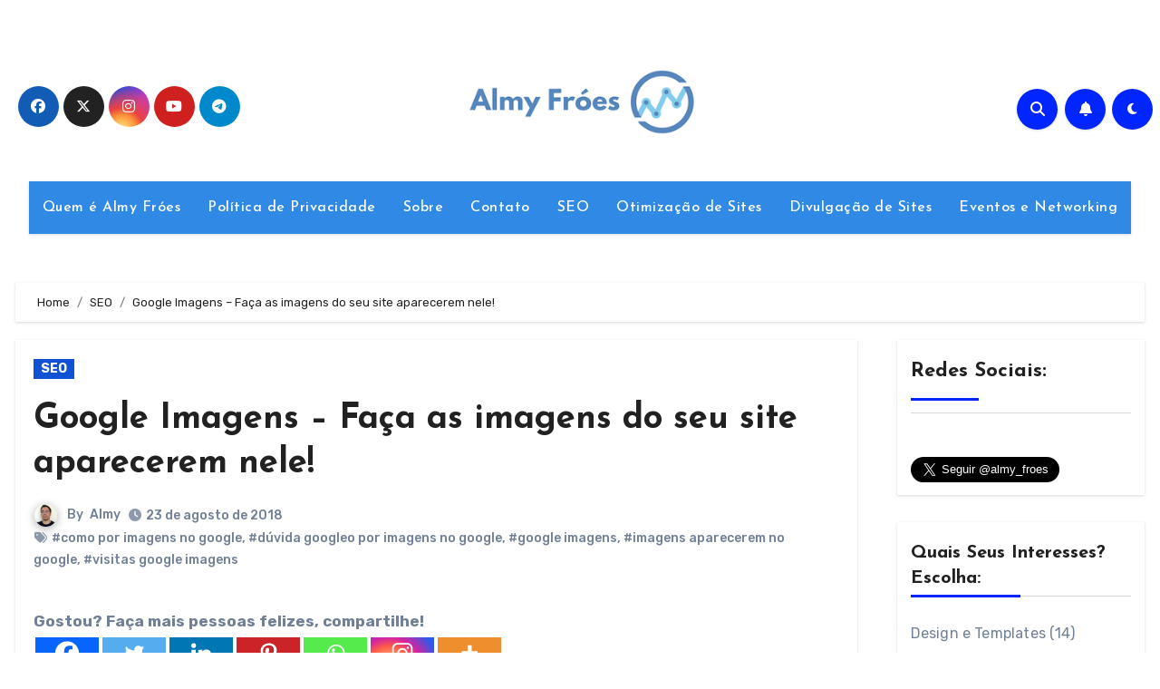

--- FILE ---
content_type: text/html; charset=UTF-8
request_url: https://almyfroes.com/duvida-dos-leitores-como-fazer-minhas-imagens-aparecerem-no-google/
body_size: 31848
content:
<!-- =========================
     Page Breadcrumb   
============================== -->
<!DOCTYPE html>
<html lang="pt-BR" prefix="og: https://ogp.me/ns#">
<head>
<meta charset="UTF-8">
<meta name="viewport" content="width=device-width, initial-scale=1">
<link rel="profile" href="https://gmpg.org/xfn/11">

<!-- Otimização dos mecanismos de pesquisa pelo Rank Math PRO - https://rankmath.com/ -->
<title>Google Imagens - Aprenda a fazer suas imagens aparecerem nele!</title>
<meta name="description" content="Google imagens pode ser uma excelente fonte de visitas para seu site, veja algumas dicas para que isso aconteça!"/>
<meta name="robots" content="follow, index, max-snippet:-1, max-video-preview:-1, max-image-preview:large"/>
<link rel="canonical" href="https://almyfroes.com/duvida-dos-leitores-como-fazer-minhas-imagens-aparecerem-no-google/" />
<meta property="og:locale" content="pt_BR" />
<meta property="og:type" content="article" />
<meta property="og:title" content="Google Imagens - Aprenda a fazer suas imagens aparecerem nele!" />
<meta property="og:description" content="Google imagens pode ser uma excelente fonte de visitas para seu site, veja algumas dicas para que isso aconteça!" />
<meta property="og:url" content="https://almyfroes.com/duvida-dos-leitores-como-fazer-minhas-imagens-aparecerem-no-google/" />
<meta property="og:site_name" content="Almyfroes.com" />
<meta property="article:tag" content="como por imagens no google" />
<meta property="article:tag" content="dúvida googleo por imagens no google" />
<meta property="article:tag" content="google imagens" />
<meta property="article:tag" content="imagens aparecerem no google" />
<meta property="article:tag" content="visitas google imagens" />
<meta property="article:section" content="SEO" />
<meta property="og:updated_time" content="2024-06-01T22:16:44-03:00" />
<meta property="og:image" content="https://almyfroes.com/wp-content/uploads/2012/01/google-imagens-.jpg" />
<meta property="og:image:secure_url" content="https://almyfroes.com/wp-content/uploads/2012/01/google-imagens-.jpg" />
<meta property="og:image:width" content="695" />
<meta property="og:image:height" content="304" />
<meta property="og:image:alt" content="google imagens" />
<meta property="og:image:type" content="image/jpeg" />
<meta property="article:published_time" content="2018-08-23T06:36:45-03:00" />
<meta property="article:modified_time" content="2024-06-01T22:16:44-03:00" />
<meta name="twitter:card" content="summary_large_image" />
<meta name="twitter:title" content="Google Imagens - Aprenda a fazer suas imagens aparecerem nele!" />
<meta name="twitter:description" content="Google imagens pode ser uma excelente fonte de visitas para seu site, veja algumas dicas para que isso aconteça!" />
<meta name="twitter:image" content="https://almyfroes.com/wp-content/uploads/2012/01/google-imagens-.jpg" />
<meta name="twitter:label1" content="Escrito por" />
<meta name="twitter:data1" content="Almy" />
<meta name="twitter:label2" content="Tempo para leitura" />
<meta name="twitter:data2" content="4 minutos" />
<script type="application/ld+json" class="rank-math-schema-pro">{"@context":"https://schema.org","@graph":[{"@type":["Person","Organization"],"@id":"https://almyfroes.com/#person","name":"Almyfroes.com","logo":{"@type":"ImageObject","@id":"https://almyfroes.com/#logo","url":"https://almyfroes.com/wp-content/uploads/2024/02/cropped-almy2-logo.png","contentUrl":"https://almyfroes.com/wp-content/uploads/2024/02/cropped-almy2-logo.png","caption":"Almyfroes.com","inLanguage":"pt-BR","width":"300","height":"99"},"image":{"@type":"ImageObject","@id":"https://almyfroes.com/#logo","url":"https://almyfroes.com/wp-content/uploads/2024/02/cropped-almy2-logo.png","contentUrl":"https://almyfroes.com/wp-content/uploads/2024/02/cropped-almy2-logo.png","caption":"Almyfroes.com","inLanguage":"pt-BR","width":"300","height":"99"}},{"@type":"WebSite","@id":"https://almyfroes.com/#website","url":"https://almyfroes.com","name":"Almyfroes.com","alternateName":"Almy Froes","publisher":{"@id":"https://almyfroes.com/#person"},"inLanguage":"pt-BR"},{"@type":"ImageObject","@id":"https://almyfroes.com/wp-content/uploads/2012/01/google-imagens-.jpg","url":"https://almyfroes.com/wp-content/uploads/2012/01/google-imagens-.jpg","width":"695","height":"304","caption":"google imagens","inLanguage":"pt-BR"},{"@type":"BreadcrumbList","@id":"https://almyfroes.com/duvida-dos-leitores-como-fazer-minhas-imagens-aparecerem-no-google/#breadcrumb","itemListElement":[{"@type":"ListItem","position":"1","item":{"@id":"https://almyfroes.com","name":"Mestre dos sites"}},{"@type":"ListItem","position":"2","item":{"@id":"https://almyfroes.com/category/seo/","name":"SEO"}},{"@type":"ListItem","position":"3","item":{"@id":"https://almyfroes.com/duvida-dos-leitores-como-fazer-minhas-imagens-aparecerem-no-google/","name":"Google Imagens &#8211; Fa\u00e7a as imagens do seu site aparecerem nele!"}}]},{"@type":"WebPage","@id":"https://almyfroes.com/duvida-dos-leitores-como-fazer-minhas-imagens-aparecerem-no-google/#webpage","url":"https://almyfroes.com/duvida-dos-leitores-como-fazer-minhas-imagens-aparecerem-no-google/","name":"Google Imagens - Aprenda a fazer suas imagens aparecerem nele!","datePublished":"2018-08-23T06:36:45-03:00","dateModified":"2024-06-01T22:16:44-03:00","isPartOf":{"@id":"https://almyfroes.com/#website"},"primaryImageOfPage":{"@id":"https://almyfroes.com/wp-content/uploads/2012/01/google-imagens-.jpg"},"inLanguage":"pt-BR","breadcrumb":{"@id":"https://almyfroes.com/duvida-dos-leitores-como-fazer-minhas-imagens-aparecerem-no-google/#breadcrumb"}},{"@type":"Person","@id":"https://almyfroes.com/author/almy/","name":"Almy","description":"Author Profile of Almy at Almy Fr\u00f3es - Marketing e SEO","url":"https://almyfroes.com/author/almy/","image":{"@type":"ImageObject","@id":"https://secure.gravatar.com/avatar/e498a1b020ae3652766b4e288af8a392?s=96&amp;d=mm&amp;r=g","url":"https://secure.gravatar.com/avatar/e498a1b020ae3652766b4e288af8a392?s=96&amp;d=mm&amp;r=g","caption":"Almy","inLanguage":"pt-BR"},"sameAs":["http://naoacredito.blog.br"]},{"@type":"BlogPosting","headline":"Google Imagens - Aprenda a fazer suas imagens aparecerem nele!","keywords":"google imagens","datePublished":"2018-08-23T06:36:45-03:00","dateModified":"2024-06-01T22:16:44-03:00","articleSection":"SEO","author":{"@id":"https://almyfroes.com/author/almy/","name":"Almy"},"publisher":{"@id":"https://almyfroes.com/#person"},"description":"Google imagens pode ser uma excelente fonte de visitas para seu site, veja algumas dicas para que isso aconte\u00e7a!","name":"Google Imagens - Aprenda a fazer suas imagens aparecerem nele!","@id":"https://almyfroes.com/duvida-dos-leitores-como-fazer-minhas-imagens-aparecerem-no-google/#richSnippet","isPartOf":{"@id":"https://almyfroes.com/duvida-dos-leitores-como-fazer-minhas-imagens-aparecerem-no-google/#webpage"},"image":{"@id":"https://almyfroes.com/wp-content/uploads/2012/01/google-imagens-.jpg"},"inLanguage":"pt-BR","mainEntityOfPage":{"@id":"https://almyfroes.com/duvida-dos-leitores-como-fazer-minhas-imagens-aparecerem-no-google/#webpage"}}]}</script>
<!-- /Plugin de SEO Rank Math para WordPress -->

<link rel='dns-prefetch' href='//fonts.googleapis.com' />
<link rel="alternate" type="application/rss+xml" title="Feed para Almy Fróes - Marketing e SEO &raquo;" href="https://almyfroes.com/feed/" />
<link rel="alternate" type="application/rss+xml" title="Feed de comentários para Almy Fróes - Marketing e SEO &raquo;" href="https://almyfroes.com/comments/feed/" />
<link rel="alternate" type="application/rss+xml" title="Feed de comentários para Almy Fróes - Marketing e SEO &raquo; Google Imagens &#8211; Faça as imagens do seu site aparecerem nele!" href="https://almyfroes.com/duvida-dos-leitores-como-fazer-minhas-imagens-aparecerem-no-google/feed/" />
<script type="text/javascript">
/* <![CDATA[ */
window._wpemojiSettings = {"baseUrl":"https:\/\/s.w.org\/images\/core\/emoji\/15.0.3\/72x72\/","ext":".png","svgUrl":"https:\/\/s.w.org\/images\/core\/emoji\/15.0.3\/svg\/","svgExt":".svg","source":{"concatemoji":"https:\/\/almyfroes.com\/wp-includes\/js\/wp-emoji-release.min.js?ver=6.5.7"}};
/*! This file is auto-generated */
!function(i,n){var o,s,e;function c(e){try{var t={supportTests:e,timestamp:(new Date).valueOf()};sessionStorage.setItem(o,JSON.stringify(t))}catch(e){}}function p(e,t,n){e.clearRect(0,0,e.canvas.width,e.canvas.height),e.fillText(t,0,0);var t=new Uint32Array(e.getImageData(0,0,e.canvas.width,e.canvas.height).data),r=(e.clearRect(0,0,e.canvas.width,e.canvas.height),e.fillText(n,0,0),new Uint32Array(e.getImageData(0,0,e.canvas.width,e.canvas.height).data));return t.every(function(e,t){return e===r[t]})}function u(e,t,n){switch(t){case"flag":return n(e,"\ud83c\udff3\ufe0f\u200d\u26a7\ufe0f","\ud83c\udff3\ufe0f\u200b\u26a7\ufe0f")?!1:!n(e,"\ud83c\uddfa\ud83c\uddf3","\ud83c\uddfa\u200b\ud83c\uddf3")&&!n(e,"\ud83c\udff4\udb40\udc67\udb40\udc62\udb40\udc65\udb40\udc6e\udb40\udc67\udb40\udc7f","\ud83c\udff4\u200b\udb40\udc67\u200b\udb40\udc62\u200b\udb40\udc65\u200b\udb40\udc6e\u200b\udb40\udc67\u200b\udb40\udc7f");case"emoji":return!n(e,"\ud83d\udc26\u200d\u2b1b","\ud83d\udc26\u200b\u2b1b")}return!1}function f(e,t,n){var r="undefined"!=typeof WorkerGlobalScope&&self instanceof WorkerGlobalScope?new OffscreenCanvas(300,150):i.createElement("canvas"),a=r.getContext("2d",{willReadFrequently:!0}),o=(a.textBaseline="top",a.font="600 32px Arial",{});return e.forEach(function(e){o[e]=t(a,e,n)}),o}function t(e){var t=i.createElement("script");t.src=e,t.defer=!0,i.head.appendChild(t)}"undefined"!=typeof Promise&&(o="wpEmojiSettingsSupports",s=["flag","emoji"],n.supports={everything:!0,everythingExceptFlag:!0},e=new Promise(function(e){i.addEventListener("DOMContentLoaded",e,{once:!0})}),new Promise(function(t){var n=function(){try{var e=JSON.parse(sessionStorage.getItem(o));if("object"==typeof e&&"number"==typeof e.timestamp&&(new Date).valueOf()<e.timestamp+604800&&"object"==typeof e.supportTests)return e.supportTests}catch(e){}return null}();if(!n){if("undefined"!=typeof Worker&&"undefined"!=typeof OffscreenCanvas&&"undefined"!=typeof URL&&URL.createObjectURL&&"undefined"!=typeof Blob)try{var e="postMessage("+f.toString()+"("+[JSON.stringify(s),u.toString(),p.toString()].join(",")+"));",r=new Blob([e],{type:"text/javascript"}),a=new Worker(URL.createObjectURL(r),{name:"wpTestEmojiSupports"});return void(a.onmessage=function(e){c(n=e.data),a.terminate(),t(n)})}catch(e){}c(n=f(s,u,p))}t(n)}).then(function(e){for(var t in e)n.supports[t]=e[t],n.supports.everything=n.supports.everything&&n.supports[t],"flag"!==t&&(n.supports.everythingExceptFlag=n.supports.everythingExceptFlag&&n.supports[t]);n.supports.everythingExceptFlag=n.supports.everythingExceptFlag&&!n.supports.flag,n.DOMReady=!1,n.readyCallback=function(){n.DOMReady=!0}}).then(function(){return e}).then(function(){var e;n.supports.everything||(n.readyCallback(),(e=n.source||{}).concatemoji?t(e.concatemoji):e.wpemoji&&e.twemoji&&(t(e.twemoji),t(e.wpemoji)))}))}((window,document),window._wpemojiSettings);
/* ]]> */
</script>
<style id='wp-emoji-styles-inline-css' type='text/css'>

	img.wp-smiley, img.emoji {
		display: inline !important;
		border: none !important;
		box-shadow: none !important;
		height: 1em !important;
		width: 1em !important;
		margin: 0 0.07em !important;
		vertical-align: -0.1em !important;
		background: none !important;
		padding: 0 !important;
	}
</style>
<link rel='stylesheet' id='wp-block-library-css' href='https://almyfroes.com/wp-includes/css/dist/block-library/style.min.css?ver=6.5.7' type='text/css' media='all' />
<style id='rank-math-toc-block-style-inline-css' type='text/css'>
.wp-block-rank-math-toc-block nav ol{counter-reset:item}.wp-block-rank-math-toc-block nav ol li{display:block}.wp-block-rank-math-toc-block nav ol li:before{content:counters(item, ".") ". ";counter-increment:item}

</style>
<style id='rank-math-rich-snippet-style-inline-css' type='text/css'>
/*!
* Plugin:  Rank Math
* URL: https://rankmath.com/wordpress/plugin/seo-suite/
* Name:  rank-math-review-snippet.css
*/@-webkit-keyframes spin{0%{-webkit-transform:rotate(0deg)}100%{-webkit-transform:rotate(-360deg)}}@keyframes spin{0%{-webkit-transform:rotate(0deg)}100%{-webkit-transform:rotate(-360deg)}}@keyframes bounce{from{-webkit-transform:translateY(0px);transform:translateY(0px)}to{-webkit-transform:translateY(-5px);transform:translateY(-5px)}}@-webkit-keyframes bounce{from{-webkit-transform:translateY(0px);transform:translateY(0px)}to{-webkit-transform:translateY(-5px);transform:translateY(-5px)}}@-webkit-keyframes loading{0%{background-size:20% 50% ,20% 50% ,20% 50%}20%{background-size:20% 20% ,20% 50% ,20% 50%}40%{background-size:20% 100%,20% 20% ,20% 50%}60%{background-size:20% 50% ,20% 100%,20% 20%}80%{background-size:20% 50% ,20% 50% ,20% 100%}100%{background-size:20% 50% ,20% 50% ,20% 50%}}@keyframes loading{0%{background-size:20% 50% ,20% 50% ,20% 50%}20%{background-size:20% 20% ,20% 50% ,20% 50%}40%{background-size:20% 100%,20% 20% ,20% 50%}60%{background-size:20% 50% ,20% 100%,20% 20%}80%{background-size:20% 50% ,20% 50% ,20% 100%}100%{background-size:20% 50% ,20% 50% ,20% 50%}}:root{--rankmath-wp-adminbar-height: 0}#rank-math-rich-snippet-wrapper{overflow:hidden}#rank-math-rich-snippet-wrapper h5.rank-math-title{display:block;font-size:18px;line-height:1.4}#rank-math-rich-snippet-wrapper .rank-math-review-image{float:right;max-width:40%;margin-left:15px}#rank-math-rich-snippet-wrapper .rank-math-review-data{margin-bottom:15px}#rank-math-rich-snippet-wrapper .rank-math-total-wrapper{width:100%;padding:0 0 20px 0;float:left;clear:both;position:relative;-webkit-box-sizing:border-box;box-sizing:border-box}#rank-math-rich-snippet-wrapper .rank-math-total-wrapper .rank-math-total{border:0;display:block;margin:0;width:auto;float:left;text-align:left;padding:0;font-size:24px;line-height:1;font-weight:700;-webkit-box-sizing:border-box;box-sizing:border-box;overflow:hidden}#rank-math-rich-snippet-wrapper .rank-math-total-wrapper .rank-math-review-star{float:left;margin-left:15px;margin-top:5px;position:relative;z-index:99;line-height:1}#rank-math-rich-snippet-wrapper .rank-math-total-wrapper .rank-math-review-star .rank-math-review-result-wrapper{display:inline-block;white-space:nowrap;position:relative;color:#e7e7e7}#rank-math-rich-snippet-wrapper .rank-math-total-wrapper .rank-math-review-star .rank-math-review-result-wrapper .rank-math-review-result{position:absolute;top:0;left:0;overflow:hidden;white-space:nowrap;color:#ffbe01}#rank-math-rich-snippet-wrapper .rank-math-total-wrapper .rank-math-review-star .rank-math-review-result-wrapper i{font-size:18px;-webkit-text-stroke-width:1px;font-style:normal;padding:0 2px;line-height:inherit}#rank-math-rich-snippet-wrapper .rank-math-total-wrapper .rank-math-review-star .rank-math-review-result-wrapper i:before{content:"\2605"}body.rtl #rank-math-rich-snippet-wrapper .rank-math-review-image{float:left;margin-left:0;margin-right:15px}body.rtl #rank-math-rich-snippet-wrapper .rank-math-total-wrapper .rank-math-total{float:right}body.rtl #rank-math-rich-snippet-wrapper .rank-math-total-wrapper .rank-math-review-star{float:right;margin-left:0;margin-right:15px}body.rtl #rank-math-rich-snippet-wrapper .rank-math-total-wrapper .rank-math-review-star .rank-math-review-result{left:auto;right:0}@media screen and (max-width: 480px){#rank-math-rich-snippet-wrapper .rank-math-review-image{display:block;max-width:100%;width:100%;text-align:center;margin-right:0}#rank-math-rich-snippet-wrapper .rank-math-review-data{clear:both}}.clear{clear:both}

</style>
<style id='classic-theme-styles-inline-css' type='text/css'>
/*! This file is auto-generated */
.wp-block-button__link{color:#fff;background-color:#32373c;border-radius:9999px;box-shadow:none;text-decoration:none;padding:calc(.667em + 2px) calc(1.333em + 2px);font-size:1.125em}.wp-block-file__button{background:#32373c;color:#fff;text-decoration:none}
</style>
<style id='global-styles-inline-css' type='text/css'>
body{--wp--preset--color--black: #000000;--wp--preset--color--cyan-bluish-gray: #abb8c3;--wp--preset--color--white: #ffffff;--wp--preset--color--pale-pink: #f78da7;--wp--preset--color--vivid-red: #cf2e2e;--wp--preset--color--luminous-vivid-orange: #ff6900;--wp--preset--color--luminous-vivid-amber: #fcb900;--wp--preset--color--light-green-cyan: #7bdcb5;--wp--preset--color--vivid-green-cyan: #00d084;--wp--preset--color--pale-cyan-blue: #8ed1fc;--wp--preset--color--vivid-cyan-blue: #0693e3;--wp--preset--color--vivid-purple: #9b51e0;--wp--preset--gradient--vivid-cyan-blue-to-vivid-purple: linear-gradient(135deg,rgba(6,147,227,1) 0%,rgb(155,81,224) 100%);--wp--preset--gradient--light-green-cyan-to-vivid-green-cyan: linear-gradient(135deg,rgb(122,220,180) 0%,rgb(0,208,130) 100%);--wp--preset--gradient--luminous-vivid-amber-to-luminous-vivid-orange: linear-gradient(135deg,rgba(252,185,0,1) 0%,rgba(255,105,0,1) 100%);--wp--preset--gradient--luminous-vivid-orange-to-vivid-red: linear-gradient(135deg,rgba(255,105,0,1) 0%,rgb(207,46,46) 100%);--wp--preset--gradient--very-light-gray-to-cyan-bluish-gray: linear-gradient(135deg,rgb(238,238,238) 0%,rgb(169,184,195) 100%);--wp--preset--gradient--cool-to-warm-spectrum: linear-gradient(135deg,rgb(74,234,220) 0%,rgb(151,120,209) 20%,rgb(207,42,186) 40%,rgb(238,44,130) 60%,rgb(251,105,98) 80%,rgb(254,248,76) 100%);--wp--preset--gradient--blush-light-purple: linear-gradient(135deg,rgb(255,206,236) 0%,rgb(152,150,240) 100%);--wp--preset--gradient--blush-bordeaux: linear-gradient(135deg,rgb(254,205,165) 0%,rgb(254,45,45) 50%,rgb(107,0,62) 100%);--wp--preset--gradient--luminous-dusk: linear-gradient(135deg,rgb(255,203,112) 0%,rgb(199,81,192) 50%,rgb(65,88,208) 100%);--wp--preset--gradient--pale-ocean: linear-gradient(135deg,rgb(255,245,203) 0%,rgb(182,227,212) 50%,rgb(51,167,181) 100%);--wp--preset--gradient--electric-grass: linear-gradient(135deg,rgb(202,248,128) 0%,rgb(113,206,126) 100%);--wp--preset--gradient--midnight: linear-gradient(135deg,rgb(2,3,129) 0%,rgb(40,116,252) 100%);--wp--preset--font-size--small: 13px;--wp--preset--font-size--medium: 20px;--wp--preset--font-size--large: 36px;--wp--preset--font-size--x-large: 42px;--wp--preset--spacing--20: 0.44rem;--wp--preset--spacing--30: 0.67rem;--wp--preset--spacing--40: 1rem;--wp--preset--spacing--50: 1.5rem;--wp--preset--spacing--60: 2.25rem;--wp--preset--spacing--70: 3.38rem;--wp--preset--spacing--80: 5.06rem;--wp--preset--shadow--natural: 6px 6px 9px rgba(0, 0, 0, 0.2);--wp--preset--shadow--deep: 12px 12px 50px rgba(0, 0, 0, 0.4);--wp--preset--shadow--sharp: 6px 6px 0px rgba(0, 0, 0, 0.2);--wp--preset--shadow--outlined: 6px 6px 0px -3px rgba(255, 255, 255, 1), 6px 6px rgba(0, 0, 0, 1);--wp--preset--shadow--crisp: 6px 6px 0px rgba(0, 0, 0, 1);}:where(.is-layout-flex){gap: 0.5em;}:where(.is-layout-grid){gap: 0.5em;}body .is-layout-flex{display: flex;}body .is-layout-flex{flex-wrap: wrap;align-items: center;}body .is-layout-flex > *{margin: 0;}body .is-layout-grid{display: grid;}body .is-layout-grid > *{margin: 0;}:where(.wp-block-columns.is-layout-flex){gap: 2em;}:where(.wp-block-columns.is-layout-grid){gap: 2em;}:where(.wp-block-post-template.is-layout-flex){gap: 1.25em;}:where(.wp-block-post-template.is-layout-grid){gap: 1.25em;}.has-black-color{color: var(--wp--preset--color--black) !important;}.has-cyan-bluish-gray-color{color: var(--wp--preset--color--cyan-bluish-gray) !important;}.has-white-color{color: var(--wp--preset--color--white) !important;}.has-pale-pink-color{color: var(--wp--preset--color--pale-pink) !important;}.has-vivid-red-color{color: var(--wp--preset--color--vivid-red) !important;}.has-luminous-vivid-orange-color{color: var(--wp--preset--color--luminous-vivid-orange) !important;}.has-luminous-vivid-amber-color{color: var(--wp--preset--color--luminous-vivid-amber) !important;}.has-light-green-cyan-color{color: var(--wp--preset--color--light-green-cyan) !important;}.has-vivid-green-cyan-color{color: var(--wp--preset--color--vivid-green-cyan) !important;}.has-pale-cyan-blue-color{color: var(--wp--preset--color--pale-cyan-blue) !important;}.has-vivid-cyan-blue-color{color: var(--wp--preset--color--vivid-cyan-blue) !important;}.has-vivid-purple-color{color: var(--wp--preset--color--vivid-purple) !important;}.has-black-background-color{background-color: var(--wp--preset--color--black) !important;}.has-cyan-bluish-gray-background-color{background-color: var(--wp--preset--color--cyan-bluish-gray) !important;}.has-white-background-color{background-color: var(--wp--preset--color--white) !important;}.has-pale-pink-background-color{background-color: var(--wp--preset--color--pale-pink) !important;}.has-vivid-red-background-color{background-color: var(--wp--preset--color--vivid-red) !important;}.has-luminous-vivid-orange-background-color{background-color: var(--wp--preset--color--luminous-vivid-orange) !important;}.has-luminous-vivid-amber-background-color{background-color: var(--wp--preset--color--luminous-vivid-amber) !important;}.has-light-green-cyan-background-color{background-color: var(--wp--preset--color--light-green-cyan) !important;}.has-vivid-green-cyan-background-color{background-color: var(--wp--preset--color--vivid-green-cyan) !important;}.has-pale-cyan-blue-background-color{background-color: var(--wp--preset--color--pale-cyan-blue) !important;}.has-vivid-cyan-blue-background-color{background-color: var(--wp--preset--color--vivid-cyan-blue) !important;}.has-vivid-purple-background-color{background-color: var(--wp--preset--color--vivid-purple) !important;}.has-black-border-color{border-color: var(--wp--preset--color--black) !important;}.has-cyan-bluish-gray-border-color{border-color: var(--wp--preset--color--cyan-bluish-gray) !important;}.has-white-border-color{border-color: var(--wp--preset--color--white) !important;}.has-pale-pink-border-color{border-color: var(--wp--preset--color--pale-pink) !important;}.has-vivid-red-border-color{border-color: var(--wp--preset--color--vivid-red) !important;}.has-luminous-vivid-orange-border-color{border-color: var(--wp--preset--color--luminous-vivid-orange) !important;}.has-luminous-vivid-amber-border-color{border-color: var(--wp--preset--color--luminous-vivid-amber) !important;}.has-light-green-cyan-border-color{border-color: var(--wp--preset--color--light-green-cyan) !important;}.has-vivid-green-cyan-border-color{border-color: var(--wp--preset--color--vivid-green-cyan) !important;}.has-pale-cyan-blue-border-color{border-color: var(--wp--preset--color--pale-cyan-blue) !important;}.has-vivid-cyan-blue-border-color{border-color: var(--wp--preset--color--vivid-cyan-blue) !important;}.has-vivid-purple-border-color{border-color: var(--wp--preset--color--vivid-purple) !important;}.has-vivid-cyan-blue-to-vivid-purple-gradient-background{background: var(--wp--preset--gradient--vivid-cyan-blue-to-vivid-purple) !important;}.has-light-green-cyan-to-vivid-green-cyan-gradient-background{background: var(--wp--preset--gradient--light-green-cyan-to-vivid-green-cyan) !important;}.has-luminous-vivid-amber-to-luminous-vivid-orange-gradient-background{background: var(--wp--preset--gradient--luminous-vivid-amber-to-luminous-vivid-orange) !important;}.has-luminous-vivid-orange-to-vivid-red-gradient-background{background: var(--wp--preset--gradient--luminous-vivid-orange-to-vivid-red) !important;}.has-very-light-gray-to-cyan-bluish-gray-gradient-background{background: var(--wp--preset--gradient--very-light-gray-to-cyan-bluish-gray) !important;}.has-cool-to-warm-spectrum-gradient-background{background: var(--wp--preset--gradient--cool-to-warm-spectrum) !important;}.has-blush-light-purple-gradient-background{background: var(--wp--preset--gradient--blush-light-purple) !important;}.has-blush-bordeaux-gradient-background{background: var(--wp--preset--gradient--blush-bordeaux) !important;}.has-luminous-dusk-gradient-background{background: var(--wp--preset--gradient--luminous-dusk) !important;}.has-pale-ocean-gradient-background{background: var(--wp--preset--gradient--pale-ocean) !important;}.has-electric-grass-gradient-background{background: var(--wp--preset--gradient--electric-grass) !important;}.has-midnight-gradient-background{background: var(--wp--preset--gradient--midnight) !important;}.has-small-font-size{font-size: var(--wp--preset--font-size--small) !important;}.has-medium-font-size{font-size: var(--wp--preset--font-size--medium) !important;}.has-large-font-size{font-size: var(--wp--preset--font-size--large) !important;}.has-x-large-font-size{font-size: var(--wp--preset--font-size--x-large) !important;}
.wp-block-navigation a:where(:not(.wp-element-button)){color: inherit;}
:where(.wp-block-post-template.is-layout-flex){gap: 1.25em;}:where(.wp-block-post-template.is-layout-grid){gap: 1.25em;}
:where(.wp-block-columns.is-layout-flex){gap: 2em;}:where(.wp-block-columns.is-layout-grid){gap: 2em;}
.wp-block-pullquote{font-size: 1.5em;line-height: 1.6;}
</style>
<link rel='stylesheet' id='contact-form-7-css' href='https://almyfroes.com/wp-content/plugins/contact-form-7/includes/css/styles.css?ver=5.9.8' type='text/css' media='all' />
<link rel='stylesheet' id='blogus-fonts-css' href='//fonts.googleapis.com/css?family=Rubik%3A400%2C500%2C700%7CJosefin+Sans%3A400%2C500%2C700%26display%3Dswap&#038;subset=latin%2Clatin-ext' type='text/css' media='all' />
<link rel='stylesheet' id='blogus-google-fonts-css' href='//fonts.googleapis.com/css?family=ABeeZee%7CAbel%7CAbril+Fatface%7CAclonica%7CAcme%7CActor%7CAdamina%7CAdvent+Pro%7CAguafina+Script%7CAkronim%7CAladin%7CAldrich%7CAlef%7CAlegreya%7CAlegreya+SC%7CAlegreya+Sans%7CAlegreya+Sans+SC%7CAlex+Brush%7CAlfa+Slab+One%7CAlice%7CAlike%7CAlike+Angular%7CAllan%7CAllerta%7CAllerta+Stencil%7CAllura%7CAlmendra%7CAlmendra+Display%7CAlmendra+SC%7CAmarante%7CAmaranth%7CAmatic+SC%7CAmatica+SC%7CAmethysta%7CAmiko%7CAmiri%7CAmita%7CAnaheim%7CAndada%7CAndika%7CAngkor%7CAnnie+Use+Your+Telescope%7CAnonymous+Pro%7CAntic%7CAntic+Didone%7CAntic+Slab%7CAnton%7CArapey%7CArbutus%7CArbutus+Slab%7CArchitects+Daughter%7CArchivo+Black%7CArchivo+Narrow%7CAref+Ruqaa%7CArima+Madurai%7CArimo%7CArizonia%7CArmata%7CArtifika%7CArvo%7CArya%7CAsap%7CAsar%7CAsset%7CAssistant%7CAstloch%7CAsul%7CAthiti%7CAtma%7CAtomic+Age%7CAubrey%7CAudiowide%7CAutour+One%7CAverage%7CAverage+Sans%7CAveria+Gruesa+Libre%7CAveria+Libre%7CAveria+Sans+Libre%7CAveria+Serif+Libre%7CBad+Script%7CBaloo%7CBaloo+Bhai%7CBaloo+Da%7CBaloo+Thambi%7CBalthazar%7CBangers%7CBasic%7CBattambang%7CBaumans%7CBayon%7CBelgrano%7CBelleza%7CBenchNine%7CBentham%7CBerkshire+Swash%7CBevan%7CBigelow+Rules%7CBigshot+One%7CBilbo%7CBilbo+Swash+Caps%7CBioRhyme%7CBioRhyme+Expanded%7CBiryani%7CBitter%7CBlack+Ops+One%7CBokor%7CBonbon%7CBoogaloo%7CBowlby+One%7CBowlby+One+SC%7CBrawler%7CBree+Serif%7CBubblegum+Sans%7CBubbler+One%7CBuda%7CBuenard%7CBungee%7CBungee+Hairline%7CBungee+Inline%7CBungee+Outline%7CBungee+Shade%7CButcherman%7CButterfly+Kids%7CCabin%7CCabin+Condensed%7CCabin+Sketch%7CCaesar+Dressing%7CCagliostro%7CCairo%7CCalligraffitti%7CCambay%7CCambo%7CCandal%7CCantarell%7CCantata+One%7CCantora+One%7CCapriola%7CCardo%7CCarme%7CCarrois+Gothic%7CCarrois+Gothic+SC%7CCarter+One%7CCatamaran%7CCaudex%7CCaveat%7CCaveat+Brush%7CCedarville+Cursive%7CCeviche+One%7CChanga%7CChanga+One%7CChango%7CChathura%7CChau+Philomene+One%7CChela+One%7CChelsea+Market%7CChenla%7CCherry+Cream+Soda%7CCherry+Swash%7CChewy%7CChicle%7CChivo%7CChonburi%7CCinzel%7CCinzel+Decorative%7CClicker+Script%7CCoda%7CCoda+Caption%7CCodystar%7CCoiny%7CCombo%7CComfortaa%7CComing+Soon%7CConcert+One%7CCondiment%7CContent%7CContrail+One%7CConvergence%7CCookie%7CCopse%7CCorben%7CCormorant%7CCormorant+Garamond%7CCormorant+Infant%7CCormorant+SC%7CCormorant+Unicase%7CCormorant+Upright%7CCourgette%7CCousine%7CCoustard%7CCovered+By+Your+Grace%7CCrafty+Girls%7CCreepster%7CCrete+Round%7CCrimson+Text%7CCroissant+One%7CCrushed%7CCuprum%7CCutive%7CCutive+Mono%7CDamion%7CDancing+Script%7CDangrek%7CDavid+Libre%7CDawning+of+a+New+Day%7CDays+One%7CDekko%7CDelius%7CDelius+Swash+Caps%7CDelius+Unicase%7CDella+Respira%7CDenk+One%7CDevonshire%7CDhurjati%7CDidact+Gothic%7CDiplomata%7CDiplomata+SC%7CDomine%7CDonegal+One%7CDoppio+One%7CDorsa%7CDosis%7CDr+Sugiyama%7CDroid+Sans%7CDroid+Sans+Mono%7CDroid+Serif%7CDuru+Sans%7CDynalight%7CEB+Garamond%7CEagle+Lake%7CEater%7CEconomica%7CEczar%7CEk+Mukta%7CEl+Messiri%7CElectrolize%7CElsie%7CElsie+Swash+Caps%7CEmblema+One%7CEmilys+Candy%7CEngagement%7CEnglebert%7CEnriqueta%7CErica+One%7CEsteban%7CEuphoria+Script%7CEwert%7CExo%7CExo+2%7CExpletus+Sans%7CFanwood+Text%7CFarsan%7CFascinate%7CFascinate+Inline%7CFaster+One%7CFasthand%7CFauna+One%7CFederant%7CFedero%7CFelipa%7CFenix%7CFinger+Paint%7CFira+Mono%7CFira+Sans%7CFjalla+One%7CFjord+One%7CFlamenco%7CFlavors%7CFondamento%7CFontdiner+Swanky%7CForum%7CFrancois+One%7CFrank+Ruhl+Libre%7CFreckle+Face%7CFredericka+the+Great%7CFredoka+One%7CFreehand%7CFresca%7CFrijole%7CFruktur%7CFugaz+One%7CGFS+Didot%7CGFS+Neohellenic%7CGabriela%7CGafata%7CGalada%7CGaldeano%7CGalindo%7CGentium+Basic%7CGentium+Book+Basic%7CGeo%7CGeostar%7CGeostar+Fill%7CGermania+One%7CGidugu%7CGilda+Display%7CGive+You+Glory%7CGlass+Antiqua%7CGlegoo%7CGloria+Hallelujah%7CGoblin+One%7CGochi+Hand%7CGorditas%7CGoudy+Bookletter+1911%7CGraduate%7CGrand+Hotel%7CGravitas+One%7CGreat+Vibes%7CGriffy%7CGruppo%7CGudea%7CGurajada%7CHabibi%7CHalant%7CHammersmith+One%7CHanalei%7CHanalei+Fill%7CHandlee%7CHanuman%7CHappy+Monkey%7CHarmattan%7CHeadland+One%7CHeebo%7CHenny+Penny%7CHerr+Von+Muellerhoff%7CHind%7CHind+Guntur%7CHind+Madurai%7CHind+Siliguri%7CHind+Vadodara%7CHoltwood+One+SC%7CHomemade+Apple%7CHomenaje%7CIM+Fell+DW+Pica%7CIM+Fell+DW+Pica+SC%7CIM+Fell+Double+Pica%7CIM+Fell+Double+Pica+SC%7CIM+Fell+English%7CIM+Fell+English+SC%7CIM+Fell+French+Canon%7CIM+Fell+French+Canon+SC%7CIM+Fell+Great+Primer%7CIM+Fell+Great+Primer+SC%7CIceberg%7CIceland%7CImprima%7CInconsolata%7CInder%7CIndie+Flower%7CInika%7CInknut+Antiqua%7CIrish+Grover%7CIstok+Web%7CItaliana%7CItalianno%7CItim%7CJacques+Francois%7CJacques+Francois+Shadow%7CJaldi%7CJim+Nightshade%7CJockey+One%7CJolly+Lodger%7CJomhuria%7CJosefin+Sans%7CJosefin+Slab%7CJoti+One%7CJudson%7CJulee%7CJulius+Sans+One%7CJunge%7CJura%7CJust+Another+Hand%7CJust+Me+Again+Down+Here%7CKadwa%7CKalam%7CKameron%7CKanit%7CKantumruy%7CKarla%7CKarma%7CKatibeh%7CKaushan+Script%7CKavivanar%7CKavoon%7CKdam+Thmor%7CKeania+One%7CKelly+Slab%7CKenia%7CKhand%7CKhmer%7CKhula%7CKite+One%7CKnewave%7CKotta+One%7CKoulen%7CKranky%7CKreon%7CKristi%7CKrona+One%7CKumar+One%7CKumar+One+Outline%7CKurale%7CLa+Belle+Aurore%7CLaila%7CLakki+Reddy%7CLalezar%7CLancelot%7CLateef%7CLato%7CLeague+Script%7CLeckerli+One%7CLedger%7CLekton%7CLemon%7CLemonada%7CLibre+Baskerville%7CLibre+Franklin%7CLife+Savers%7CLilita+One%7CLily+Script+One%7CLimelight%7CLinden+Hill%7CLobster%7CLobster+Two%7CLondrina+Outline%7CLondrina+Shadow%7CLondrina+Sketch%7CLondrina+Solid%7CLora%7CLove+Ya+Like+A+Sister%7CLoved+by+the+King%7CLovers+Quarrel%7CLuckiest+Guy%7CLusitana%7CLustria%7CMacondo%7CMacondo+Swash+Caps%7CMada%7CMagra%7CMaiden+Orange%7CMaitree%7CMako%7CMallanna%7CMandali%7CMarcellus%7CMarcellus+SC%7CMarck+Script%7CMargarine%7CMarko+One%7CMarmelad%7CMartel%7CMartel+Sans%7CMarvel%7CMate%7CMate+SC%7CMaven+Pro%7CMcLaren%7CMeddon%7CMedievalSharp%7CMedula+One%7CMeera+Inimai%7CMegrim%7CMeie+Script%7CMerienda%7CMerienda+One%7CMerriweather%7CMerriweather+Sans%7CMetal%7CMetal+Mania%7CMetamorphous%7CMetrophobic%7CMichroma%7CMilonga%7CMiltonian%7CMiltonian+Tattoo%7CMiniver%7CMiriam+Libre%7CMirza%7CMiss+Fajardose%7CMitr%7CModak%7CModern+Antiqua%7CMogra%7CMolengo%7CMolle%7CMonda%7CMonofett%7CMonoton%7CMonsieur+La+Doulaise%7CMontaga%7CMontez%7CMontserrat%7CMontserrat+Alternates%7CMontserrat+Subrayada%7CMoul%7CMoulpali%7CMountains+of+Christmas%7CMouse+Memoirs%7CMr+Bedfort%7CMr+Dafoe%7CMr+De+Haviland%7CMrs+Saint+Delafield%7CMrs+Sheppards%7CMukta+Vaani%7CMuli%7CMystery+Quest%7CNTR%7CNeucha%7CNeuton%7CNew+Rocker%7CNews+Cycle%7CNiconne%7CNixie+One%7CNobile%7CNokora%7CNorican%7CNosifer%7CNothing+You+Could+Do%7CNoticia+Text%7CNoto+Sans%7CNoto+Serif%7CNova+Cut%7CNova+Flat%7CNova+Mono%7CNova+Oval%7CNova+Round%7CNova+Script%7CNova+Slim%7CNova+Square%7CNumans%7CNunito%7COdor+Mean+Chey%7COffside%7COld+Standard+TT%7COldenburg%7COleo+Script%7COleo+Script+Swash+Caps%7COpen+Sans%7COpen+Sans+Condensed%7COranienbaum%7COrbitron%7COregano%7COrienta%7COriginal+Surfer%7COswald%7COver+the+Rainbow%7COverlock%7COverlock+SC%7COvo%7COxygen%7COxygen+Mono%7CPT+Mono%7CPT+Sans%7CPT+Sans+Caption%7CPT+Sans+Narrow%7CPT+Serif%7CPT+Serif+Caption%7CPacifico%7CPalanquin%7CPalanquin+Dark%7CPaprika%7CParisienne%7CPassero+One%7CPassion+One%7CPathway+Gothic+One%7CPatrick+Hand%7CPatrick+Hand+SC%7CPattaya%7CPatua+One%7CPavanam%7CPaytone+One%7CPeddana%7CPeralta%7CPermanent+Marker%7CPetit+Formal+Script%7CPetrona%7CPhilosopher%7CPiedra%7CPinyon+Script%7CPirata+One%7CPlaster%7CPlay%7CPlayball%7CPlayfair+Display%7CPlayfair+Display+SC%7CPodkova%7CPoiret+One%7CPoller+One%7CPoly%7CPompiere%7CPontano+Sans%7CPoppins%7CPort+Lligat+Sans%7CPort+Lligat+Slab%7CPragati+Narrow%7CPrata%7CPreahvihear%7CPress+Start+2P%7CPridi%7CPrincess+Sofia%7CProciono%7CPrompt%7CProsto+One%7CProza+Libre%7CPuritan%7CPurple+Purse%7CQuando%7CQuantico%7CQuattrocento%7CQuattrocento+Sans%7CQuestrial%7CQuicksand%7CQuintessential%7CQwigley%7CRacing+Sans+One%7CRadley%7CRajdhani%7CRakkas%7CRaleway%7CRaleway+Dots%7CRamabhadra%7CRamaraja%7CRambla%7CRammetto+One%7CRanchers%7CRancho%7CRanga%7CRasa%7CRationale%7CRavi+Prakash%7CRedressed%7CReem+Kufi%7CReenie+Beanie%7CRevalia%7CRhodium+Libre%7CRibeye%7CRibeye+Marrow%7CRighteous%7CRisque%7CRoboto%7CRoboto+Condensed%7CRoboto+Mono%7CRoboto+Slab%7CRochester%7CRock+Salt%7CRokkitt%7CRomanesco%7CRopa+Sans%7CRosario%7CRosarivo%7CRouge+Script%7CRozha+One%7CRubik%7CRubik+Mono+One%7CRubik+One%7CRuda%7CRufina%7CRuge+Boogie%7CRuluko%7CRum+Raisin%7CRuslan+Display%7CRusso+One%7CRuthie%7CRye%7CSacramento%7CSahitya%7CSail%7CSalsa%7CSanchez%7CSancreek%7CSansita+One%7CSarala%7CSarina%7CSarpanch%7CSatisfy%7CScada%7CScheherazade%7CSchoolbell%7CScope+One%7CSeaweed+Script%7CSecular+One%7CSevillana%7CSeymour+One%7CShadows+Into+Light%7CShadows+Into+Light+Two%7CShanti%7CShare%7CShare+Tech%7CShare+Tech+Mono%7CShojumaru%7CShort+Stack%7CShrikhand%7CSiemreap%7CSigmar+One%7CSignika%7CSignika+Negative%7CSimonetta%7CSintony%7CSirin+Stencil%7CSix+Caps%7CSkranji%7CSlabo+13px%7CSlabo+27px%7CSlackey%7CSmokum%7CSmythe%7CSniglet%7CSnippet%7CSnowburst+One%7CSofadi+One%7CSofia%7CSonsie+One%7CSorts+Mill+Goudy%7CSource+Code+Pro%7CSource+Sans+Pro%7CSource+Serif+Pro%7CSpace+Mono%7CSpecial+Elite%7CSpicy+Rice%7CSpinnaker%7CSpirax%7CSquada+One%7CSree+Krushnadevaraya%7CSriracha%7CStalemate%7CStalinist+One%7CStardos+Stencil%7CStint+Ultra+Condensed%7CStint+Ultra+Expanded%7CStoke%7CStrait%7CSue+Ellen+Francisco%7CSuez+One%7CSumana%7CSunshiney%7CSupermercado+One%7CSura%7CSuranna%7CSuravaram%7CSuwannaphum%7CSwanky+and+Moo+Moo%7CSyncopate%7CTangerine%7CTaprom%7CTauri%7CTaviraj%7CTeko%7CTelex%7CTenali+Ramakrishna%7CTenor+Sans%7CText+Me+One%7CThe+Girl+Next+Door%7CTienne%7CTillana%7CTimmana%7CTinos%7CTitan+One%7CTitillium+Web%7CTrade+Winds%7CTrirong%7CTrocchi%7CTrochut%7CTrykker%7CTulpen+One%7CUbuntu%7CUbuntu+Condensed%7CUbuntu+Mono%7CUltra%7CUncial+Antiqua%7CUnderdog%7CUnica+One%7CUnifrakturCook%7CUnifrakturMaguntia%7CUnkempt%7CUnlock%7CUnna%7CVT323%7CVampiro+One%7CVarela%7CVarela+Round%7CVast+Shadow%7CVesper+Libre%7CVibur%7CVidaloka%7CViga%7CVoces%7CVolkhov%7CVollkorn%7CVoltaire%7CWaiting+for+the+Sunrise%7CWallpoet%7CWalter+Turncoat%7CWarnes%7CWellfleet%7CWendy+One%7CWire+One%7CWork+Sans%7CYanone+Kaffeesatz%7CYantramanav%7CYatra+One%7CYellowtail%7CYeseva+One%7CYesteryear%7CYrsa%7CZeyada&#038;subset=latin%2Clatin-ext' type='text/css' media='all' />
<link rel='stylesheet' id='bootstrap-css' href='https://almyfroes.com/wp-content/themes/blogus/css/bootstrap.css?ver=6.5.7' type='text/css' media='all' />
<link rel='stylesheet' id='blogus-style-css' href='https://almyfroes.com/wp-content/themes/blogus/style.css?ver=6.5.7' type='text/css' media='all' />
<link rel='stylesheet' id='blogus-default-css' href='https://almyfroes.com/wp-content/themes/blogus/css/colors/default.css?ver=6.5.7' type='text/css' media='all' />
<link rel='stylesheet' id='all-css-css' href='https://almyfroes.com/wp-content/themes/blogus/css/all.css?ver=6.5.7' type='text/css' media='all' />
<link rel='stylesheet' id='dark-css' href='https://almyfroes.com/wp-content/themes/blogus/css/colors/dark.css?ver=6.5.7' type='text/css' media='all' />
<link rel='stylesheet' id='swiper-bundle-css-css' href='https://almyfroes.com/wp-content/themes/blogus/css/swiper-bundle.css?ver=6.5.7' type='text/css' media='all' />
<link rel='stylesheet' id='smartmenus-css' href='https://almyfroes.com/wp-content/themes/blogus/css/jquery.smartmenus.bootstrap.css?ver=6.5.7' type='text/css' media='all' />
<link rel='stylesheet' id='animate-css' href='https://almyfroes.com/wp-content/themes/blogus/css/animate.css?ver=6.5.7' type='text/css' media='all' />
<link rel='stylesheet' id='heateor_sss_frontend_css-css' href='https://almyfroes.com/wp-content/plugins/sassy-social-share/public/css/sassy-social-share-public.css?ver=3.3.70' type='text/css' media='all' />
<style id='heateor_sss_frontend_css-inline-css' type='text/css'>
.heateor_sss_button_instagram span.heateor_sss_svg,a.heateor_sss_instagram span.heateor_sss_svg{background:radial-gradient(circle at 30% 107%,#fdf497 0,#fdf497 5%,#fd5949 45%,#d6249f 60%,#285aeb 90%)}.heateor_sss_horizontal_sharing .heateor_sss_svg,.heateor_sss_standard_follow_icons_container .heateor_sss_svg{color:#fff;border-width:0px;border-style:solid;border-color:transparent}.heateor_sss_horizontal_sharing .heateorSssTCBackground{color:#666}.heateor_sss_horizontal_sharing span.heateor_sss_svg:hover,.heateor_sss_standard_follow_icons_container span.heateor_sss_svg:hover{border-color:transparent;}.heateor_sss_vertical_sharing span.heateor_sss_svg,.heateor_sss_floating_follow_icons_container span.heateor_sss_svg{color:#fff;border-width:0px;border-style:solid;border-color:transparent;}.heateor_sss_vertical_sharing .heateorSssTCBackground{color:#666;}.heateor_sss_vertical_sharing span.heateor_sss_svg:hover,.heateor_sss_floating_follow_icons_container span.heateor_sss_svg:hover{border-color:transparent;}@media screen and (max-width:783px) {.heateor_sss_vertical_sharing{display:none!important}}
</style>
<script type="text/javascript" src="https://almyfroes.com/wp-includes/js/jquery/jquery.min.js?ver=3.7.1" id="jquery-core-js"></script>
<script type="text/javascript" src="https://almyfroes.com/wp-includes/js/jquery/jquery-migrate.min.js?ver=3.4.1" id="jquery-migrate-js"></script>
<script type="text/javascript" id="jquery-js-after">
/* <![CDATA[ */
jQuery(document).ready(function() {
	jQuery(".f791fec7c51f9ef0f170e399ad42c2f8").click(function() {
		jQuery.post(
			"https://almyfroes.com/wp-admin/admin-ajax.php", {
				"action": "quick_adsense_onpost_ad_click",
				"quick_adsense_onpost_ad_index": jQuery(this).attr("data-index"),
				"quick_adsense_nonce": "bf231e2828",
			}, function(response) { }
		);
	});
});
/* ]]> */
</script>
<script type="text/javascript" src="https://almyfroes.com/wp-content/themes/blogus/js/navigation.js?ver=6.5.7" id="blogus-navigation-js"></script>
<script type="text/javascript" src="https://almyfroes.com/wp-content/themes/blogus/js/bootstrap.js?ver=6.5.7" id="blogus_bootstrap_script-js"></script>
<script type="text/javascript" src="https://almyfroes.com/wp-content/themes/blogus/js/swiper-bundle.js?ver=6.5.7" id="swiper-bundle-js"></script>
<script type="text/javascript" src="https://almyfroes.com/wp-content/themes/blogus/js/main.js?ver=6.5.7" id="blogus_main-js-js"></script>
<script type="text/javascript" src="https://almyfroes.com/wp-content/themes/blogus/js/sticksy.min.js?ver=6.5.7" id="sticksy-js-js"></script>
<script type="text/javascript" src="https://almyfroes.com/wp-content/themes/blogus/js/jquery.smartmenus.js?ver=6.5.7" id="smartmenus-js-js"></script>
<script type="text/javascript" src="https://almyfroes.com/wp-content/themes/blogus/js/jquery.smartmenus.bootstrap.js?ver=6.5.7" id="bootstrap-smartmenus-js-js"></script>
<link rel="https://api.w.org/" href="https://almyfroes.com/wp-json/" /><link rel="alternate" type="application/json" href="https://almyfroes.com/wp-json/wp/v2/posts/781" /><link rel="EditURI" type="application/rsd+xml" title="RSD" href="https://almyfroes.com/xmlrpc.php?rsd" />
<meta name="generator" content="WordPress 6.5.7" />
<link rel='shortlink' href='https://almyfroes.com/?p=781' />
<link rel="alternate" type="application/json+oembed" href="https://almyfroes.com/wp-json/oembed/1.0/embed?url=https%3A%2F%2Falmyfroes.com%2Fduvida-dos-leitores-como-fazer-minhas-imagens-aparecerem-no-google%2F" />
<link rel="alternate" type="text/xml+oembed" href="https://almyfroes.com/wp-json/oembed/1.0/embed?url=https%3A%2F%2Falmyfroes.com%2Fduvida-dos-leitores-como-fazer-minhas-imagens-aparecerem-no-google%2F&#038;format=xml" />
<script async src="https://pagead2.googlesyndication.com/pagead/js/adsbygoogle.js?client=ca-pub-9034207317068207" crossorigin="anonymous"></script>
<!-- Google tag (gtag.js) -->
<script async src="https://www.googletagmanager.com/gtag/js?id=G-WZK8TMK8WD"></script>
<script>
  window.dataLayer = window.dataLayer || [];
  function gtag(){dataLayer.push(arguments);}
  gtag('js', new Date());

  gtag('config', 'G-WZK8TMK8WD');
</script><link rel="pingback" href="https://almyfroes.com/xmlrpc.php"><style>
  .bs-blog-post p:nth-of-type(1)::first-letter {
    display: none;
}
</style>
<style type="text/css" id="custom-background-css">
    :root {
        --wrap-color: ffffff    }
</style>
      <meta name="onesignal" content="wordpress-plugin"/>
            <script>

      window.OneSignal = window.OneSignal || [];

      OneSignal.push( function() {
        OneSignal.SERVICE_WORKER_UPDATER_PATH = "OneSignalSDKUpdaterWorker.js.php";
                      OneSignal.SERVICE_WORKER_PATH = "OneSignalSDKWorker.js.php";
                      OneSignal.SERVICE_WORKER_PARAM = { scope: "/" };
        OneSignal.setDefaultNotificationUrl("https://almyfroes.com");
        var oneSignal_options = {};
        window._oneSignalInitOptions = oneSignal_options;

        oneSignal_options['wordpress'] = true;
oneSignal_options['appId'] = '6a8c7b50-f113-46e6-bda1-822af49e3495';
oneSignal_options['allowLocalhostAsSecureOrigin'] = true;
oneSignal_options['welcomeNotification'] = { };
oneSignal_options['welcomeNotification']['disable'] = true;
oneSignal_options['path'] = "https://almyfroes.com/wp-content/plugins/onesignal-free-web-push-notifications/sdk_files/";
oneSignal_options['safari_web_id'] = "web.onesignal.auto.5d451968-8243-4fe2-88cd-3c94a5f2a4fc";
oneSignal_options['promptOptions'] = { };
oneSignal_options['promptOptions']['actionMessage'] = "Receba novidades via notificações";
oneSignal_options['promptOptions']['exampleNotificationTitleDesktop'] = "Essa é uma notificação de exemplo!";
oneSignal_options['promptOptions']['exampleNotificationMessageDesktop'] = "notificações aparecerão em sua área de trabalho";
oneSignal_options['promptOptions']['exampleNotificationTitleMobile'] = "notificação de exemplo";
oneSignal_options['promptOptions']['exampleNotificationMessageMobile'] = "Notificações aparecerão em seu navegador";
oneSignal_options['promptOptions']['acceptButtonText'] = "Sim";
oneSignal_options['promptOptions']['cancelButtonText'] = "Não";
oneSignal_options['promptOptions']['siteName'] = "https:/www.almyfroes.com";
oneSignal_options['promptOptions']['autoAcceptTitle'] = "Quero";
oneSignal_options['notifyButton'] = { };
oneSignal_options['notifyButton']['enable'] = true;
oneSignal_options['notifyButton']['position'] = 'bottom-right';
oneSignal_options['notifyButton']['theme'] = 'default';
oneSignal_options['notifyButton']['size'] = 'medium';
oneSignal_options['notifyButton']['showCredit'] = true;
oneSignal_options['notifyButton']['text'] = {};
                OneSignal.init(window._oneSignalInitOptions);
                OneSignal.showSlidedownPrompt();      });

      function documentInitOneSignal() {
        var oneSignal_elements = document.getElementsByClassName("OneSignal-prompt");

        var oneSignalLinkClickHandler = function(event) { OneSignal.push(['registerForPushNotifications']); event.preventDefault(); };        for(var i = 0; i < oneSignal_elements.length; i++)
          oneSignal_elements[i].addEventListener('click', oneSignalLinkClickHandler, false);
      }

      if (document.readyState === 'complete') {
           documentInitOneSignal();
      }
      else {
           window.addEventListener("load", function(event){
               documentInitOneSignal();
          });
      }
    </script>
<style type="text/css">.broken_link, a.broken_link {
	text-decoration: line-through;
}</style>    <style type="text/css">
            .site-title,
        .site-description {
            position: absolute;
            clip: rect(1px, 1px, 1px, 1px);
        }
        </style>
    <style type="text/css" id="custom-background-css">
body.custom-background { background-color: #ffffff; }
</style>
	</head>
<body class="post-template-default single single-post postid-781 single-format-standard custom-background wp-custom-logo wp-embed-responsive  ta-hide-date-author-in-list" >
<div id="fb-root"></div>
<script async defer crossorigin="anonymous" src="https://connect.facebook.net/pt_BR/sdk.js#xfbml=1&version=v19.0" nonce="4WzVfxD6"></script>
<div id="page" class="site">
<a class="skip-link screen-reader-text" href="#content">
Skip to content</a>

<!--wrapper-->
<div class="wrapper" id="custom-background-css">
        <!--==================== TOP BAR ====================-->
        <!--header-->
    <header class="bs-default">
      <div class="clearfix"></div>
      <!-- Main Menu Area-->
      <div class="bs-header-main d-none d-lg-block" style="background-image: url('');">
        <div class="inner">
          <div class="container">
            <div class="row align-items-center">
              <div class="col-md-3">
                                <ul class="bs-social info-left">
                                      <li><a  href="#"><i class="fab fa-facebook"></i></a></li>
                                            <li><a  href="#"><i class="fa-brands fa-x-twitter"></i></a></li>
                                            <li><a  href="#"><i class="fab fa-instagram"></i></a></li>
                                            <li><a  href="#"><i class="fab fa-youtube"></i></a></li>
                                            <li><a  href="#"><i class="fab fa-telegram"></i></a></li>
                                    </ul>
                </div>
              <div class="navbar-header col-md-6">
                    <a href="https://almyfroes.com/" class="navbar-brand" rel="home"><img width="300" height="99" src="https://almyfroes.com/wp-content/uploads/2024/02/cropped-almy2-logo.png" class="custom-logo" alt="Almy Fróes &#8211; Marketing e SEO" decoding="async" /></a>                    <div class="site-branding-text d-none">
                                        <p class="site-title"> <a href="https://almyfroes.com/" rel="home">Almy Fróes - Marketing e SEO</a></p>
                                        <p class="site-description">Profissional de Marketing e SEO. Leia artigos sobre Marketing, SEO, Redes sociais, Afiliados e muito mais!</p>
                    </div>
                </div>     
              <div class="col-md-3">
                <div class="info-right right-nav  d-flex align-items-center justify-content-center justify-content-md-end">
                                 <a class="msearch ml-auto"  data-bs-target="#exampleModal"  href="#" data-bs-toggle="modal">
                    <i class="fa fa-search"></i>
                  </a> 
                             <a class="subscribe-btn" href="#"  target="_blank"   ><i class="fas fa-bell"></i></a>
                             <label class="switch" for="switch">
                <input type="checkbox" name="theme" id="switch">
                <span class="slider"></span>
              </label>
                            
                </div>
              </div>
            </div>
          </div>
        </div>
      </div>
      <!-- /Main Menu Area-->
      <div class="bs-menu-full">
        <nav class="navbar navbar-expand-lg navbar-wp">
          <div class="container"> 
            <!-- Mobile Header -->
            <div class="m-header align-items-center">
                  <!-- navbar-toggle -->
                  <button class="navbar-toggler x collapsed" type="button" data-bs-toggle="collapse"
                    data-bs-target="#navbar-wp" aria-controls="navbar-wp" aria-expanded="false"
                    aria-label="Toggle navigation"> 
                      <span class="icon-bar"></span>
                      <span class="icon-bar"></span>
                      <span class="icon-bar"></span>
                  </button>
                  <div class="navbar-header">
                   <a href="https://almyfroes.com/" class="navbar-brand" rel="home"><img width="300" height="99" src="https://almyfroes.com/wp-content/uploads/2024/02/cropped-almy2-logo.png" class="custom-logo" alt="Almy Fróes &#8211; Marketing e SEO" decoding="async" /></a>                  <div class="site-branding-text d-none">
                                    <div class="site-title"> <a href="https://almyfroes.com/" rel="home">Almy Fróes - Marketing e SEO</a></div>
                  <p class="site-description">Profissional de Marketing e SEO. Leia artigos sobre Marketing, SEO, Redes sociais, Afiliados e muito mais!</p>
                  </div>
                  </div>
                  <div class="right-nav"> 
                  <!-- /navbar-toggle -->
                                      <a class="msearch ml-auto" href="#" data-bs-target="#exampleModal" data-bs-toggle="modal"> <i class="fa fa-search"></i> </a>
               
                                     </div>
                </div>
            <!-- /Mobile Header -->
            <!-- Navigation -->
            <div class="collapse navbar-collapse" id="navbar-wp">
                  <ul id="menu-pages" class="nav navbar-nav mx-auto"><li id="menu-item-3627" class="menu-item menu-item-type-post_type menu-item-object-page menu-item-3627"><a class="nav-link" title="Quem é Almy Fróes" href="https://almyfroes.com/quem-e-almy-froes/">Quem é Almy Fróes</a></li>
<li id="menu-item-3628" class="menu-item menu-item-type-post_type menu-item-object-page menu-item-3628"><a class="nav-link" title="Política de Privacidade" href="https://almyfroes.com/politica-de-privacidade/">Política de Privacidade</a></li>
<li id="menu-item-3629" class="menu-item menu-item-type-post_type menu-item-object-page menu-item-3629"><a class="nav-link" title="Sobre" href="https://almyfroes.com/sobre/">Sobre</a></li>
<li id="menu-item-3630" class="menu-item menu-item-type-post_type menu-item-object-page menu-item-3630"><a class="nav-link" title="Contato" href="https://almyfroes.com/sample-page/">Contato</a></li>
<li id="menu-item-5496" class="menu-item menu-item-type-taxonomy menu-item-object-category current-post-ancestor current-menu-parent current-post-parent menu-item-5496"><a class="nav-link" title="SEO" href="https://almyfroes.com/category/seo/">SEO</a></li>
<li id="menu-item-5497" class="menu-item menu-item-type-taxonomy menu-item-object-category menu-item-5497"><a class="nav-link" title="Otimização de Sites" href="https://almyfroes.com/category/otimizacao-sites/">Otimização de Sites</a></li>
<li id="menu-item-5498" class="menu-item menu-item-type-taxonomy menu-item-object-category menu-item-5498"><a class="nav-link" title="Divulgação de Sites" href="https://almyfroes.com/category/divulgacao-sites/">Divulgação de Sites</a></li>
<li id="menu-item-5500" class="menu-item menu-item-type-taxonomy menu-item-object-category menu-item-5500"><a class="nav-link" title="Eventos e Networking" href="https://almyfroes.com/category/eventos-e-networking/">Eventos e Networking</a></li>
</ul>              </div>
            <!-- /Navigation -->
          </div>
        </nav>
      </div>
      <!--/main Menu Area-->
    </header>
    <!--/header-->
<!--mainfeatured start-->
<div class="mainfeatured mb-4">
    <!--container-->
    <div class="container">
        <!--row-->
        <div class="row">              
      
        </div><!--/row-->
    </div><!--/container-->
</div>
<!--mainfeatured end-->
<main id="content" class="single-class">
  <div class="container"> 
    <!--row-->
    <div class="row">
      <!--==================== breadcrumb section ====================-->
                  <div class="bs-breadcrumb-section">
                <div class="overlay">
                    <div class="container">
                        <div class="row">
                            <nav aria-label="breadcrumb">
                                <ol class="breadcrumb">
                                    <div role="navigation" aria-label="Breadcrumbs" class="breadcrumb-trail breadcrumbs" itemprop="breadcrumb"><ul class="breadcrumb trail-items" itemscope itemtype="http://schema.org/BreadcrumbList"><meta name="numberOfItems" content="3" /><meta name="itemListOrder" content="Ascending" /><li itemprop="itemListElement breadcrumb-item" itemscope itemtype="http://schema.org/ListItem" class="trail-item breadcrumb-item  trail-begin"><a href="https://almyfroes.com/" rel="home" itemprop="item"><span itemprop="name">Home</span></a><meta itemprop="position" content="1" /></li><li itemprop="itemListElement breadcrumb-item" itemscope itemtype="http://schema.org/ListItem" class="trail-item breadcrumb-item "><a href="https://almyfroes.com/category/seo/" itemprop="item"><span itemprop="name">SEO</span></a><meta itemprop="position" content="2" /></li><li itemprop="itemListElement breadcrumb-item" itemscope itemtype="http://schema.org/ListItem" class="trail-item breadcrumb-item  trail-end"><span itemprop="name"><span itemprop="name">Google Imagens &#8211; Faça as imagens do seu site aparecerem nele!</span></span><meta itemprop="position" content="3" /></li></ul></div> 
                                </ol>
                            </nav>
                        </div>
                    </div>
                </div>
            </div>
          <!--col-lg-->
              <div class="col-lg-9">
                  <div class="bs-blog-post single"> 
              <div class="bs-header">
                                                 <div class="bs-blog-category">
            <a class="blogus-categories category-color-1" href="https://almyfroes.com/category/seo/" alt="View all posts in SEO"> 
                                 SEO
                             </a>        </div>
                                         <h1 class="title"> <a href="https://almyfroes.com/duvida-dos-leitores-como-fazer-minhas-imagens-aparecerem-no-google/" title="Permalink to: Google Imagens &#8211; Faça as imagens do seu site aparecerem nele!">
                  Google Imagens &#8211; Faça as imagens do seu site aparecerem nele!</a>
                </h1>

                <div class="bs-info-author-block">
                  <div class="bs-blog-meta mb-0"> 
                                    <span class="bs-author"><a class="auth" href="https://almyfroes.com/author/almy/"> <img alt='' src='https://secure.gravatar.com/avatar/e498a1b020ae3652766b4e288af8a392?s=150&#038;d=mm&#038;r=g' srcset='https://secure.gravatar.com/avatar/e498a1b020ae3652766b4e288af8a392?s=300&#038;d=mm&#038;r=g 2x' class='avatar avatar-150 photo' height='150' width='150' decoding='async'/></a> By                     <a class="ms-1" href="https://almyfroes.com/author/almy/">Almy</a></span>
                                    
                            <span class="bs-blog-date">
            <a href="https://almyfroes.com/2018/08/"><time datetime="">23 de agosto de 2018</time></a>
        </span>
                                        <span class="blogus-tags tag-links">
                       <a href="https://almyfroes.com/tag/como-por-imagens-no-google/">#como por imagens no google</a>,  <a href="https://almyfroes.com/tag/duvida-googleo-por-imagens-no-google/">#dúvida googleo por imagens no google</a>,  <a href="https://almyfroes.com/tag/google-imagens/">#google imagens</a>,  <a href="https://almyfroes.com/tag/imagens-aparecerem-no-google/">#imagens aparecerem no google</a>, <a href="https://almyfroes.com/tag/visitas-google-imagens/">#visitas google imagens</a>                    </span>
                                    </div>
                </div>
              </div>
                            <article class="small single">
                <div class='heateorSssClear'></div><div  class='heateor_sss_sharing_container heateor_sss_horizontal_sharing' data-heateor-sss-href='https://almyfroes.com/duvida-dos-leitores-como-fazer-minhas-imagens-aparecerem-no-google/'><div class='heateor_sss_sharing_title' style="font-weight:bold" >Gostou? Faça mais pessoas felizes, compartilhe!</div><div class="heateor_sss_sharing_ul"><a aria-label="Facebook" class="heateor_sss_facebook" href="https://www.facebook.com/sharer/sharer.php?u=https%3A%2F%2Falmyfroes.com%2Fduvida-dos-leitores-como-fazer-minhas-imagens-aparecerem-no-google%2F" title="Facebook" rel="nofollow noopener" target="_blank" style="font-size:32px!important;box-shadow:none;display:inline-block;vertical-align:middle"><span class="heateor_sss_svg" style="background-color:#0765FE;width:70px;height:35px;display:inline-block;opacity:1;float:left;font-size:32px;box-shadow:none;display:inline-block;font-size:16px;padding:0 4px;vertical-align:middle;background-repeat:repeat;overflow:hidden;padding:0;cursor:pointer;box-sizing:content-box"><svg style="display:block;" focusable="false" aria-hidden="true" xmlns="http://www.w3.org/2000/svg" width="100%" height="100%" viewBox="0 0 32 32"><path fill="#fff" d="M28 16c0-6.627-5.373-12-12-12S4 9.373 4 16c0 5.628 3.875 10.35 9.101 11.647v-7.98h-2.474V16H13.1v-1.58c0-4.085 1.849-5.978 5.859-5.978.76 0 2.072.15 2.608.298v3.325c-.283-.03-.775-.045-1.386-.045-1.967 0-2.728.745-2.728 2.683V16h3.92l-.673 3.667h-3.247v8.245C23.395 27.195 28 22.135 28 16Z"></path></svg></span></a><a aria-label="Twitter" class="heateor_sss_button_twitter" href="https://twitter.com/intent/tweet?text=Google%20Imagens%20-%20Fa%C3%A7a%20as%20imagens%20do%20seu%20site%20aparecerem%20nele%21&url=https%3A%2F%2Falmyfroes.com%2Fduvida-dos-leitores-como-fazer-minhas-imagens-aparecerem-no-google%2F" title="Twitter" rel="nofollow noopener" target="_blank" style="font-size:32px!important;box-shadow:none;display:inline-block;vertical-align:middle"><span class="heateor_sss_svg heateor_sss_s__default heateor_sss_s_twitter" style="background-color:#55acee;width:70px;height:35px;display:inline-block;opacity:1;float:left;font-size:32px;box-shadow:none;display:inline-block;font-size:16px;padding:0 4px;vertical-align:middle;background-repeat:repeat;overflow:hidden;padding:0;cursor:pointer;box-sizing:content-box"><svg style="display:block;" focusable="false" aria-hidden="true" xmlns="http://www.w3.org/2000/svg" width="100%" height="100%" viewBox="-4 -4 39 39"><path d="M28 8.557a9.913 9.913 0 0 1-2.828.775 4.93 4.93 0 0 0 2.166-2.725 9.738 9.738 0 0 1-3.13 1.194 4.92 4.92 0 0 0-3.593-1.55 4.924 4.924 0 0 0-4.794 6.049c-4.09-.21-7.72-2.17-10.15-5.15a4.942 4.942 0 0 0-.665 2.477c0 1.71.87 3.214 2.19 4.1a4.968 4.968 0 0 1-2.23-.616v.06c0 2.39 1.7 4.38 3.952 4.83-.414.115-.85.174-1.297.174-.318 0-.626-.03-.928-.086a4.935 4.935 0 0 0 4.6 3.42 9.893 9.893 0 0 1-6.114 2.107c-.398 0-.79-.023-1.175-.068a13.953 13.953 0 0 0 7.55 2.213c9.056 0 14.01-7.507 14.01-14.013 0-.213-.005-.426-.015-.637.96-.695 1.795-1.56 2.455-2.55z" fill="#fff"></path></svg></span></a><a aria-label="Linkedin" class="heateor_sss_button_linkedin" href="https://www.linkedin.com/sharing/share-offsite/?url=https%3A%2F%2Falmyfroes.com%2Fduvida-dos-leitores-como-fazer-minhas-imagens-aparecerem-no-google%2F" title="Linkedin" rel="nofollow noopener" target="_blank" style="font-size:32px!important;box-shadow:none;display:inline-block;vertical-align:middle"><span class="heateor_sss_svg heateor_sss_s__default heateor_sss_s_linkedin" style="background-color:#0077b5;width:70px;height:35px;display:inline-block;opacity:1;float:left;font-size:32px;box-shadow:none;display:inline-block;font-size:16px;padding:0 4px;vertical-align:middle;background-repeat:repeat;overflow:hidden;padding:0;cursor:pointer;box-sizing:content-box"><svg style="display:block;" focusable="false" aria-hidden="true" xmlns="http://www.w3.org/2000/svg" width="100%" height="100%" viewBox="0 0 32 32"><path d="M6.227 12.61h4.19v13.48h-4.19V12.61zm2.095-6.7a2.43 2.43 0 0 1 0 4.86c-1.344 0-2.428-1.09-2.428-2.43s1.084-2.43 2.428-2.43m4.72 6.7h4.02v1.84h.058c.56-1.058 1.927-2.176 3.965-2.176 4.238 0 5.02 2.792 5.02 6.42v7.395h-4.183v-6.56c0-1.564-.03-3.574-2.178-3.574-2.18 0-2.514 1.7-2.514 3.46v6.668h-4.187V12.61z" fill="#fff"></path></svg></span></a><a aria-label="Pinterest" class="heateor_sss_button_pinterest" href="https://almyfroes.com/duvida-dos-leitores-como-fazer-minhas-imagens-aparecerem-no-google/" onclick="event.preventDefault();javascript:void( (function() {var e=document.createElement('script' );e.setAttribute('type','text/javascript' );e.setAttribute('charset','UTF-8' );e.setAttribute('src','//assets.pinterest.com/js/pinmarklet.js?r='+Math.random()*99999999);document.body.appendChild(e)})());" title="Pinterest" rel="noopener" style="font-size:32px!important;box-shadow:none;display:inline-block;vertical-align:middle"><span class="heateor_sss_svg heateor_sss_s__default heateor_sss_s_pinterest" style="background-color:#cc2329;width:70px;height:35px;display:inline-block;opacity:1;float:left;font-size:32px;box-shadow:none;display:inline-block;font-size:16px;padding:0 4px;vertical-align:middle;background-repeat:repeat;overflow:hidden;padding:0;cursor:pointer;box-sizing:content-box"><svg style="display:block;" focusable="false" aria-hidden="true" xmlns="http://www.w3.org/2000/svg" width="100%" height="100%" viewBox="-2 -2 35 35"><path fill="#fff" d="M16.539 4.5c-6.277 0-9.442 4.5-9.442 8.253 0 2.272.86 4.293 2.705 5.046.303.125.574.005.662-.33.061-.231.205-.816.27-1.06.088-.331.053-.447-.191-.736-.532-.627-.873-1.439-.873-2.591 0-3.338 2.498-6.327 6.505-6.327 3.548 0 5.497 2.168 5.497 5.062 0 3.81-1.686 7.025-4.188 7.025-1.382 0-2.416-1.142-2.085-2.545.397-1.674 1.166-3.48 1.166-4.689 0-1.081-.581-1.983-1.782-1.983-1.413 0-2.548 1.462-2.548 3.419 0 1.247.421 2.091.421 2.091l-1.699 7.199c-.505 2.137-.076 4.755-.039 5.019.021.158.223.196.314.077.13-.17 1.813-2.247 2.384-4.324.162-.587.929-3.631.929-3.631.46.876 1.801 1.646 3.227 1.646 4.247 0 7.128-3.871 7.128-9.053.003-3.918-3.317-7.568-8.361-7.568z"/></svg></span></a><a aria-label="Whatsapp" class="heateor_sss_whatsapp" href="https://api.whatsapp.com/send?text=Google%20Imagens%20-%20Fa%C3%A7a%20as%20imagens%20do%20seu%20site%20aparecerem%20nele%21%20https%3A%2F%2Falmyfroes.com%2Fduvida-dos-leitores-como-fazer-minhas-imagens-aparecerem-no-google%2F" title="Whatsapp" rel="nofollow noopener" target="_blank" style="font-size:32px!important;box-shadow:none;display:inline-block;vertical-align:middle"><span class="heateor_sss_svg" style="background-color:#55eb4c;width:70px;height:35px;display:inline-block;opacity:1;float:left;font-size:32px;box-shadow:none;display:inline-block;font-size:16px;padding:0 4px;vertical-align:middle;background-repeat:repeat;overflow:hidden;padding:0;cursor:pointer;box-sizing:content-box"><svg style="display:block;" focusable="false" aria-hidden="true" xmlns="http://www.w3.org/2000/svg" width="100%" height="100%" viewBox="-6 -5 40 40"><path class="heateor_sss_svg_stroke heateor_sss_no_fill" stroke="#fff" stroke-width="2" fill="none" d="M 11.579798566743314 24.396926207859085 A 10 10 0 1 0 6.808479557110079 20.73576436351046"></path><path d="M 7 19 l -1 6 l 6 -1" class="heateor_sss_no_fill heateor_sss_svg_stroke" stroke="#fff" stroke-width="2" fill="none"></path><path d="M 10 10 q -1 8 8 11 c 5 -1 0 -6 -1 -3 q -4 -3 -5 -5 c 4 -2 -1 -5 -1 -4" fill="#fff"></path></svg></span></a><a aria-label="Instagram" class="heateor_sss_button_instagram" href="https://www.instagram.com/" title="Instagram" rel="nofollow noopener" target="_blank" style="font-size:32px!important;box-shadow:none;display:inline-block;vertical-align:middle"><span class="heateor_sss_svg" style="background-color:#53beee;width:70px;height:35px;display:inline-block;opacity:1;float:left;font-size:32px;box-shadow:none;display:inline-block;font-size:16px;padding:0 4px;vertical-align:middle;background-repeat:repeat;overflow:hidden;padding:0;cursor:pointer;box-sizing:content-box"><svg style="display:block;" version="1.1" viewBox="-10 -10 148 148" width="100%" height="100%" xml:space="preserve" xmlns="http://www.w3.org/2000/svg" xmlns:xlink="http://www.w3.org/1999/xlink"><g><g><path d="M86,112H42c-14.336,0-26-11.663-26-26V42c0-14.337,11.664-26,26-26h44c14.337,0,26,11.663,26,26v44 C112,100.337,100.337,112,86,112z M42,24c-9.925,0-18,8.074-18,18v44c0,9.925,8.075,18,18,18h44c9.926,0,18-8.075,18-18V42 c0-9.926-8.074-18-18-18H42z" fill="#fff"></path></g><g><path d="M64,88c-13.234,0-24-10.767-24-24c0-13.234,10.766-24,24-24s24,10.766,24,24C88,77.233,77.234,88,64,88z M64,48c-8.822,0-16,7.178-16,16s7.178,16,16,16c8.822,0,16-7.178,16-16S72.822,48,64,48z" fill="#fff"></path></g><g><circle cx="89.5" cy="38.5" fill="#fff" r="5.5"></circle></g></g></svg></span></a><a class="heateor_sss_more" aria-label="More" title="More" rel="nofollow noopener" style="font-size: 32px!important;border:0;box-shadow:none;display:inline-block!important;font-size:16px;padding:0 4px;vertical-align: middle;display:inline;" href="https://almyfroes.com/duvida-dos-leitores-como-fazer-minhas-imagens-aparecerem-no-google/" onclick="event.preventDefault()"><span class="heateor_sss_svg" style="background-color:#ee8e2d;width:70px;height:35px;display:inline-block!important;opacity:1;float:left;font-size:32px!important;box-shadow:none;display:inline-block;font-size:16px;padding:0 4px;vertical-align:middle;display:inline;background-repeat:repeat;overflow:hidden;padding:0;cursor:pointer;box-sizing:content-box;" onclick="heateorSssMoreSharingPopup(this, 'https://almyfroes.com/duvida-dos-leitores-como-fazer-minhas-imagens-aparecerem-no-google/', 'Google%20Imagens%20-%20Fa%C3%A7a%20as%20imagens%20do%20seu%20site%20aparecerem%20nele%21', '' )"><svg xmlns="http://www.w3.org/2000/svg" xmlns:xlink="http://www.w3.org/1999/xlink" viewBox="-.3 0 32 32" version="1.1" width="100%" height="100%" style="display:block;" xml:space="preserve"><g><path fill="#fff" d="M18 14V8h-4v6H8v4h6v6h4v-6h6v-4h-6z" fill-rule="evenodd"></path></g></svg></span></a></div><div class="heateorSssClear"></div></div><div class='heateorSssClear'></div><br/><p><strong>Google imagens pode ser uma excelente fonte de visitas para seu site, veja algumas dicas para que isso aconteça!</strong></p>
<p>Conseguir visitas para seu site, é o objetivo de todos os webmasters e blogueiros, que querem monetizar seus sites. Visitas vindas de buscadores como o <em>Google</em> então, costumam ser de excelente qualidade, e o melhor de tudo: são de graça. Melhor ainda é conseguir visitas não só da busca normal do <em>Google</em>, mas também do <strong><em>Google imagens</em></strong>, o serviço do <em>Google </em>para busca de fotos e imagens. Até sites grandes como a Globo, se beneficiam disso.Vamos contar o que você pode fazer para que suas imagens sejam encontradas mais facilmente e consequentemente leve mais vistas a seu site.</p><div class="f791fec7c51f9ef0f170e399ad42c2f8" data-index="1" style="float: none; margin:10px 0 10px 0; text-align:center;">
<script async src="https://pagead2.googlesyndication.com/pagead/js/adsbygoogle.js?client=ca-pub-9034207317068207"
     crossorigin="anonymous"></script>
<!-- almyfroes_336fixo -->
<ins class="adsbygoogle"
     style="display:inline-block;width:336px;height:250px"
     data-ad-client="ca-pub-9034207317068207"
     data-ad-slot="3644430957"></ins>
<script>
     (adsbygoogle = window.adsbygoogle || []).push({});
</script>
</div>

<h2>Google Imagens &#8211; deixando suas imagens disponiveis</h2>
<p><img fetchpriority="high" decoding="async" class="aligncenter wp-image-4167 size-full" title="Google Imagens" src="https://almyfroes.com/wp-content/uploads/2012/01/google-imagens-.jpg" alt="google imagens" width="695" height="304" srcset="https://almyfroes.com/wp-content/uploads/2012/01/google-imagens-.jpg 695w, https://almyfroes.com/wp-content/uploads/2012/01/google-imagens--300x131.jpg 300w" sizes="(max-width: 695px) 100vw, 695px" /></p>
<p><strong>Veja como Fazer</strong></p>
<p>Para quem tem blog na plataforma <em>WordPress</em>, já fiz um <em>post</em> falando sobre o <em>plugin</em> <strong><em>SEO Friendly Images</em></strong>, que facilita o encontro dessas imagens pelo <em>Google</em>. Se você perdeu pode ler no <em>post </em>WordPress: faça suas imagens aparecerem no Google com o Friendly SEO images!</p><div class="f791fec7c51f9ef0f170e399ad42c2f8" data-index="3" style="float: none; margin:10px 0 10px 0; text-align:center;">
<script async src="https://pagead2.googlesyndication.com/pagead/js/adsbygoogle.js?client=ca-pub-9034207317068207"
     crossorigin="anonymous"></script>
<ins class="adsbygoogle"
     style="display:block; text-align:center;"
     data-ad-layout="in-article"
     data-ad-format="fluid"
     data-ad-client="ca-pub-9034207317068207"
     data-ad-slot="7483603614"></ins>
<script>
     (adsbygoogle = window.adsbygoogle || []).push({});
</script>
</div>

<p>Mas para quem não utiliza o <em>WordPress</em>, existem algumas dicas que podem ajudar:</p>
<p>&#8211; Deixe suas imagens com nomes amigáveis, pense em como o usuário procura. Por exemplo, você quer uma foto de um cachorro pulando, você digita na busca &#8220;cachorro pulando&#8221; ou digita &#8220;picdog001_resized&#8221;? Pois é. Se sua imagem está com o nome &#8220;cachorro pulando&#8221; fica bem mais fácil alguém encontrá-la na busca desse modo, não é verdade? O mesmo se aplica aos atributos &lt;title&gt; e &lt;alt&gt;.</p>
<p>&#8211; Os algoritmos dos buscadores tentam dar o resultado que seja considerado mais relevante para aquele tipo de busca, seja de conteúdo ou de imagem. Por isso, não descreva uma imagem que não seja realmente aquilo que ela contenha. E use imagens com descrições semelhantes ao conteúdo onde ela foi inserida.</p>
<p><strong>Preste Atenção aos Atributos das imagens</strong></p>
<p>Existem alguns atributos em HTML e fatores que podem te ajudar na otimização de imagens, figuras ou fotos:</p>
<p><img decoding="async" class="aligncenter wp-image-782 size-full" title="Google Imagens" src="https://almyfroes.com/wp-content/uploads/2012/01/seo-image.png" alt="Google Imagens" width="368" height="326" srcset="https://almyfroes.com/wp-content/uploads/2012/01/seo-image.png 368w, https://almyfroes.com/wp-content/uploads/2012/01/seo-image-300x265.png 300w, https://almyfroes.com/wp-content/uploads/2012/01/seo-image-180x160.png 180w" sizes="(max-width: 368px) 100vw, 368px" /></p>
<p>Alt: o atributo &lt;alt&gt; é o texto alternativo para descrição de imagens. Podemos usar em imagens, áreas mapeadas ou objetos inseridos. O texto é mostrado enquanto a imagem é carregada. Em alguns casos, quando não é possível carregar a imagem, o texto desse atributo serve como substituto da imagem. A seguir um exemplo de como pode ser usado:</p>
<p><em>&lt;img src=”image.gif” alt=”Texto alternativo” /&gt;</em></p>
<p>Title: é o atributo usado para prover uma informação adicional, mas não essencial. Geralmente é usado para imagens e <em>links</em>. O texto do &lt;title&gt; é mostrado quando se passa o ponteiro do mouse sobre a imagem ou <em>link</em> relacionado. O atributo &lt;alt&gt; também mostra o texto ao se passar o mouse sobre a imagem, porém apenas em navegadores que foram baseados no navegador <em>Lynx</em>, como o <em>Internet Explorer</em> ou versão mais atual do <em>Mozilla Firefox</em>. Também é importante colocar a descrição no atributos &lt;alt&gt; e &lt;title&gt; uma vez que as ferramentas de busca ainda não conseguem ler o conteúdo imagens com seus algoritmos de busca. A seguir um exemplo de como pode ser usado:</p>
<p><em>&lt;img src=”bola.jpg” title=”Bola vermelha com pintinhas brancas”&gt;</em></p>
<h3><strong>Não copie a mesma imagem que todo mundo já usa</strong></h3>
<p>Se voce faz um artigo sobre &#8220;chá de hibisco&#8221; e usa em seu artigo como imagem a primeira imagem que aparece na busca do Google imagens, o que te faz pensar que seu site vai ficar na frente desse quando o artigo for pro ar? A chance é mínima, uma vez que se ele já está lá é por que o site é forte e sua imagem copiada vai ficar lá no fim da busca. Uma boa estratégia é buscar por coisas relacionadas.Por exemplo: folha de hibisco, beneficios do hibisco. E aí sim voce terá uma imagem que não aparece na busca para chá de hibisco. Uma boa dica também é procurar imagens em inglês, mas a melhor dica é se você puder pagar, usar imagens de bancos de imagens que como são pagas, acabam sendo mais exclusivas e te dá mais chance de aparecer melhor na busca e ter mais visitas do google imagens.</p>
<h3><strong>Dê contexto para suas imagens</strong></h3>
<p>Obviamente, que a imagem sozinha não fará milagres.É muito importante que suas imagens estejam cercadas por textos e que esse texto seja relacionado com o conteúdo da imagem. Isso quer dizer o texto que há acima e abaixo da imagem, cabeçalhos e título da página (sempre que for possível).</p>
<p>Tenha em mente que se o texto que cerca a imagem não tem nada a ver, a relevância para o buscador será baixa. Assim que quanto mais estreita seja a relação entre a imagem e o contexto dela, melhor.</p>
<h3><strong>Entenda a Importância dessas visitas</strong></h3>
<p>Conforme já citei no primeiro parágrafo, essas visitas são de grande importância e não devem ser ignoradas. Normalmente, se a imagem tem a ver com um assunto de um artigo seu, o tempo do usuário no site e a chance dele navegar em outras páginas aumentam consideravelmente. Mesmo sites como a globo.com se atentam a isso.Além disso, muitos novos leitores podem ser conquistados dessa forma.</p>
<p>Essas são algumas das dicas mais importantes para suas<strong> imagens aparecerem no Google</strong>. Espero que você tenha entendido a importância dessas imagens estarem por lá e como você pode fazer para otimizá-las. Se você possui mais alguma dica, os comentários estão à disposição!</p>
<p>Referências: Brasil SEO e Ferramentas Blog</p>
<p><em><strong>Curtiu o post? Então que tal clicar na nossa caixa do </strong></em><strong>Facebook</strong><em><strong>? &#8212;&gt;</strong></em><br />
<strong>Você pode também receber nossos artigos por email se cadastrando aqui embaixo:</strong></p>
<div class="f791fec7c51f9ef0f170e399ad42c2f8" data-index="2" style="float: none; margin:10px 0 10px 0; text-align:center;">
<a href="https://www.hostgator.com.br/49378-13-1-877.html" target="_blank" rel="nofollow noopener"><img loading="lazy" decoding="async" style="border:0px" src="https://latam-files.hostgator.com/br/afiliados/servidorvps/336x280.png" width="336" height="280" alt=""></a><div id="mc_embed_shell">
      <link href="//cdn-images.mailchimp.com/embedcode/classic-061523.css" rel="stylesheet" type="text/css">
  <style type="text/css">
        #mc_embed_signup{background:#fff; false;clear:left; font:14px Helvetica,Arial,sans-serif; width: 650px;}
        /* Add your own Mailchimp form style overrides in your site stylesheet or in this style block.
           We recommend moving this block and the preceding CSS link to the HEAD of your HTML file. */
</style>
<div id="mc_embed_signup">
    <form action="https://almyfroes.us17.list-manage.com/subscribe/post?u=af2bba4cd52fa9515bb1bcc45&id=c19bb785ea&f_id=00e3c2e1f0" method="post" id="mc-embedded-subscribe-form" name="mc-embedded-subscribe-form" class="validate" target="_blank">
        <div id="mc_embed_signup_scroll"><h2>Receba minhas dicas por email:</h2>
            <div class="indicates-required"><span class="asterisk">*</span> indicates required</div>
            <div class="mc-field-group"><label for="mce-EMAIL">Endereço de e-mail <span class="asterisk">*</span></label><input type="email" name="EMAIL" class="required email" id="mce-EMAIL" required="" value=""><span id="mce-EMAIL-HELPERTEXT" class="helper_text">Não vou perturbar! São no máximo 2 envios por mês, relaxe!</span></div>
        <div id="mce-responses" class="clear foot">
            <div class="response" id="mce-error-response" style="display: none;"></div>
            <div class="response" id="mce-success-response" style="display: none;"></div>
        </div>
    <div aria-hidden="true" style="position: absolute; left: -5000px;">
        /* real people should not fill this in and expect good things - do not remove this or risk form bot signups */
        <input type="text" name="b_af2bba4cd52fa9515bb1bcc45_c19bb785ea" tabindex="-1" value="">
    </div>
        <div class="optionalParent">
            <div class="clear foot">
                <input type="submit" name="subscribe" id="mc-embedded-subscribe" class="button" value="Subscribe">
                <p style="margin: 0px auto;"><a href="http://eepurl.com/iQsoy2" title="Mailchimp - email marketing made easy and fun" target="_blank" rel="noopener"><span style="display: inline-block; background-color: transparent; border-radius: 4px;"><img decoding="async" class="refferal_badge" src="https://digitalasset.intuit.com/render/content/dam/intuit/mc-fe/en_us/images/intuit-mc-rewards-text-dark.svg" alt="Intuit Mailchimp" style="width: 220px; height: 40px; display: flex; padding: 2px 0px; justify-content: center; align-items: center;"></span></a></p>
            </div>
        </div>
    </div>
</form>
</div>
<script type="text/javascript" src="//s3.amazonaws.com/downloads.mailchimp.com/js/mc-validate.js"></script><script type="text/javascript">(function($) {window.fnames = new Array(); window.ftypes = new Array();fnames[0]='EMAIL';ftypes[0]='email';fnames[1]='FNAME';ftypes[1]='text';fnames[2]='LNAME';ftypes[2]='text';fnames[3]='ADDRESS';ftypes[3]='address';fnames[4]='PHONE';ftypes[4]='phone';fnames[5]='BIRTHDAY';ftypes[5]='birthday';}(jQuery));var $mcj = jQuery.noConflict(true);</script></div>

</div>

<div style="font-size: 0px; height: 0px; line-height: 0px; margin: 0; padding: 0; clear: both;"></div><br/><div class='heateorSssClear'></div><div  class='heateor_sss_sharing_container heateor_sss_horizontal_sharing' data-heateor-sss-href='https://almyfroes.com/duvida-dos-leitores-como-fazer-minhas-imagens-aparecerem-no-google/'><div class='heateor_sss_sharing_title' style="font-weight:bold" >Gostou? Faça mais pessoas felizes, compartilhe!</div><div class="heateor_sss_sharing_ul"><a aria-label="Facebook" class="heateor_sss_facebook" href="https://www.facebook.com/sharer/sharer.php?u=https%3A%2F%2Falmyfroes.com%2Fduvida-dos-leitores-como-fazer-minhas-imagens-aparecerem-no-google%2F" title="Facebook" rel="nofollow noopener" target="_blank" style="font-size:32px!important;box-shadow:none;display:inline-block;vertical-align:middle"><span class="heateor_sss_svg" style="background-color:#0765FE;width:70px;height:35px;display:inline-block;opacity:1;float:left;font-size:32px;box-shadow:none;display:inline-block;font-size:16px;padding:0 4px;vertical-align:middle;background-repeat:repeat;overflow:hidden;padding:0;cursor:pointer;box-sizing:content-box"><svg style="display:block;" focusable="false" aria-hidden="true" xmlns="http://www.w3.org/2000/svg" width="100%" height="100%" viewBox="0 0 32 32"><path fill="#fff" d="M28 16c0-6.627-5.373-12-12-12S4 9.373 4 16c0 5.628 3.875 10.35 9.101 11.647v-7.98h-2.474V16H13.1v-1.58c0-4.085 1.849-5.978 5.859-5.978.76 0 2.072.15 2.608.298v3.325c-.283-.03-.775-.045-1.386-.045-1.967 0-2.728.745-2.728 2.683V16h3.92l-.673 3.667h-3.247v8.245C23.395 27.195 28 22.135 28 16Z"></path></svg></span></a><a aria-label="Twitter" class="heateor_sss_button_twitter" href="https://twitter.com/intent/tweet?text=Google%20Imagens%20-%20Fa%C3%A7a%20as%20imagens%20do%20seu%20site%20aparecerem%20nele%21&url=https%3A%2F%2Falmyfroes.com%2Fduvida-dos-leitores-como-fazer-minhas-imagens-aparecerem-no-google%2F" title="Twitter" rel="nofollow noopener" target="_blank" style="font-size:32px!important;box-shadow:none;display:inline-block;vertical-align:middle"><span class="heateor_sss_svg heateor_sss_s__default heateor_sss_s_twitter" style="background-color:#55acee;width:70px;height:35px;display:inline-block;opacity:1;float:left;font-size:32px;box-shadow:none;display:inline-block;font-size:16px;padding:0 4px;vertical-align:middle;background-repeat:repeat;overflow:hidden;padding:0;cursor:pointer;box-sizing:content-box"><svg style="display:block;" focusable="false" aria-hidden="true" xmlns="http://www.w3.org/2000/svg" width="100%" height="100%" viewBox="-4 -4 39 39"><path d="M28 8.557a9.913 9.913 0 0 1-2.828.775 4.93 4.93 0 0 0 2.166-2.725 9.738 9.738 0 0 1-3.13 1.194 4.92 4.92 0 0 0-3.593-1.55 4.924 4.924 0 0 0-4.794 6.049c-4.09-.21-7.72-2.17-10.15-5.15a4.942 4.942 0 0 0-.665 2.477c0 1.71.87 3.214 2.19 4.1a4.968 4.968 0 0 1-2.23-.616v.06c0 2.39 1.7 4.38 3.952 4.83-.414.115-.85.174-1.297.174-.318 0-.626-.03-.928-.086a4.935 4.935 0 0 0 4.6 3.42 9.893 9.893 0 0 1-6.114 2.107c-.398 0-.79-.023-1.175-.068a13.953 13.953 0 0 0 7.55 2.213c9.056 0 14.01-7.507 14.01-14.013 0-.213-.005-.426-.015-.637.96-.695 1.795-1.56 2.455-2.55z" fill="#fff"></path></svg></span></a><a aria-label="Linkedin" class="heateor_sss_button_linkedin" href="https://www.linkedin.com/sharing/share-offsite/?url=https%3A%2F%2Falmyfroes.com%2Fduvida-dos-leitores-como-fazer-minhas-imagens-aparecerem-no-google%2F" title="Linkedin" rel="nofollow noopener" target="_blank" style="font-size:32px!important;box-shadow:none;display:inline-block;vertical-align:middle"><span class="heateor_sss_svg heateor_sss_s__default heateor_sss_s_linkedin" style="background-color:#0077b5;width:70px;height:35px;display:inline-block;opacity:1;float:left;font-size:32px;box-shadow:none;display:inline-block;font-size:16px;padding:0 4px;vertical-align:middle;background-repeat:repeat;overflow:hidden;padding:0;cursor:pointer;box-sizing:content-box"><svg style="display:block;" focusable="false" aria-hidden="true" xmlns="http://www.w3.org/2000/svg" width="100%" height="100%" viewBox="0 0 32 32"><path d="M6.227 12.61h4.19v13.48h-4.19V12.61zm2.095-6.7a2.43 2.43 0 0 1 0 4.86c-1.344 0-2.428-1.09-2.428-2.43s1.084-2.43 2.428-2.43m4.72 6.7h4.02v1.84h.058c.56-1.058 1.927-2.176 3.965-2.176 4.238 0 5.02 2.792 5.02 6.42v7.395h-4.183v-6.56c0-1.564-.03-3.574-2.178-3.574-2.18 0-2.514 1.7-2.514 3.46v6.668h-4.187V12.61z" fill="#fff"></path></svg></span></a><a aria-label="Pinterest" class="heateor_sss_button_pinterest" href="https://almyfroes.com/duvida-dos-leitores-como-fazer-minhas-imagens-aparecerem-no-google/" onclick="event.preventDefault();javascript:void( (function() {var e=document.createElement('script' );e.setAttribute('type','text/javascript' );e.setAttribute('charset','UTF-8' );e.setAttribute('src','//assets.pinterest.com/js/pinmarklet.js?r='+Math.random()*99999999);document.body.appendChild(e)})());" title="Pinterest" rel="noopener" style="font-size:32px!important;box-shadow:none;display:inline-block;vertical-align:middle"><span class="heateor_sss_svg heateor_sss_s__default heateor_sss_s_pinterest" style="background-color:#cc2329;width:70px;height:35px;display:inline-block;opacity:1;float:left;font-size:32px;box-shadow:none;display:inline-block;font-size:16px;padding:0 4px;vertical-align:middle;background-repeat:repeat;overflow:hidden;padding:0;cursor:pointer;box-sizing:content-box"><svg style="display:block;" focusable="false" aria-hidden="true" xmlns="http://www.w3.org/2000/svg" width="100%" height="100%" viewBox="-2 -2 35 35"><path fill="#fff" d="M16.539 4.5c-6.277 0-9.442 4.5-9.442 8.253 0 2.272.86 4.293 2.705 5.046.303.125.574.005.662-.33.061-.231.205-.816.27-1.06.088-.331.053-.447-.191-.736-.532-.627-.873-1.439-.873-2.591 0-3.338 2.498-6.327 6.505-6.327 3.548 0 5.497 2.168 5.497 5.062 0 3.81-1.686 7.025-4.188 7.025-1.382 0-2.416-1.142-2.085-2.545.397-1.674 1.166-3.48 1.166-4.689 0-1.081-.581-1.983-1.782-1.983-1.413 0-2.548 1.462-2.548 3.419 0 1.247.421 2.091.421 2.091l-1.699 7.199c-.505 2.137-.076 4.755-.039 5.019.021.158.223.196.314.077.13-.17 1.813-2.247 2.384-4.324.162-.587.929-3.631.929-3.631.46.876 1.801 1.646 3.227 1.646 4.247 0 7.128-3.871 7.128-9.053.003-3.918-3.317-7.568-8.361-7.568z"/></svg></span></a><a aria-label="Whatsapp" class="heateor_sss_whatsapp" href="https://api.whatsapp.com/send?text=Google%20Imagens%20-%20Fa%C3%A7a%20as%20imagens%20do%20seu%20site%20aparecerem%20nele%21%20https%3A%2F%2Falmyfroes.com%2Fduvida-dos-leitores-como-fazer-minhas-imagens-aparecerem-no-google%2F" title="Whatsapp" rel="nofollow noopener" target="_blank" style="font-size:32px!important;box-shadow:none;display:inline-block;vertical-align:middle"><span class="heateor_sss_svg" style="background-color:#55eb4c;width:70px;height:35px;display:inline-block;opacity:1;float:left;font-size:32px;box-shadow:none;display:inline-block;font-size:16px;padding:0 4px;vertical-align:middle;background-repeat:repeat;overflow:hidden;padding:0;cursor:pointer;box-sizing:content-box"><svg style="display:block;" focusable="false" aria-hidden="true" xmlns="http://www.w3.org/2000/svg" width="100%" height="100%" viewBox="-6 -5 40 40"><path class="heateor_sss_svg_stroke heateor_sss_no_fill" stroke="#fff" stroke-width="2" fill="none" d="M 11.579798566743314 24.396926207859085 A 10 10 0 1 0 6.808479557110079 20.73576436351046"></path><path d="M 7 19 l -1 6 l 6 -1" class="heateor_sss_no_fill heateor_sss_svg_stroke" stroke="#fff" stroke-width="2" fill="none"></path><path d="M 10 10 q -1 8 8 11 c 5 -1 0 -6 -1 -3 q -4 -3 -5 -5 c 4 -2 -1 -5 -1 -4" fill="#fff"></path></svg></span></a><a aria-label="Instagram" class="heateor_sss_button_instagram" href="https://www.instagram.com/" title="Instagram" rel="nofollow noopener" target="_blank" style="font-size:32px!important;box-shadow:none;display:inline-block;vertical-align:middle"><span class="heateor_sss_svg" style="background-color:#53beee;width:70px;height:35px;display:inline-block;opacity:1;float:left;font-size:32px;box-shadow:none;display:inline-block;font-size:16px;padding:0 4px;vertical-align:middle;background-repeat:repeat;overflow:hidden;padding:0;cursor:pointer;box-sizing:content-box"><svg style="display:block;" version="1.1" viewBox="-10 -10 148 148" width="100%" height="100%" xml:space="preserve" xmlns="http://www.w3.org/2000/svg" xmlns:xlink="http://www.w3.org/1999/xlink"><g><g><path d="M86,112H42c-14.336,0-26-11.663-26-26V42c0-14.337,11.664-26,26-26h44c14.337,0,26,11.663,26,26v44 C112,100.337,100.337,112,86,112z M42,24c-9.925,0-18,8.074-18,18v44c0,9.925,8.075,18,18,18h44c9.926,0,18-8.075,18-18V42 c0-9.926-8.074-18-18-18H42z" fill="#fff"></path></g><g><path d="M64,88c-13.234,0-24-10.767-24-24c0-13.234,10.766-24,24-24s24,10.766,24,24C88,77.233,77.234,88,64,88z M64,48c-8.822,0-16,7.178-16,16s7.178,16,16,16c8.822,0,16-7.178,16-16S72.822,48,64,48z" fill="#fff"></path></g><g><circle cx="89.5" cy="38.5" fill="#fff" r="5.5"></circle></g></g></svg></span></a><a class="heateor_sss_more" aria-label="More" title="More" rel="nofollow noopener" style="font-size: 32px!important;border:0;box-shadow:none;display:inline-block!important;font-size:16px;padding:0 4px;vertical-align: middle;display:inline;" href="https://almyfroes.com/duvida-dos-leitores-como-fazer-minhas-imagens-aparecerem-no-google/" onclick="event.preventDefault()"><span class="heateor_sss_svg" style="background-color:#ee8e2d;width:70px;height:35px;display:inline-block!important;opacity:1;float:left;font-size:32px!important;box-shadow:none;display:inline-block;font-size:16px;padding:0 4px;vertical-align:middle;display:inline;background-repeat:repeat;overflow:hidden;padding:0;cursor:pointer;box-sizing:content-box;" onclick="heateorSssMoreSharingPopup(this, 'https://almyfroes.com/duvida-dos-leitores-como-fazer-minhas-imagens-aparecerem-no-google/', 'Google%20Imagens%20-%20Fa%C3%A7a%20as%20imagens%20do%20seu%20site%20aparecerem%20nele%21', '' )"><svg xmlns="http://www.w3.org/2000/svg" xmlns:xlink="http://www.w3.org/1999/xlink" viewBox="-.3 0 32 32" version="1.1" width="100%" height="100%" style="display:block;" xml:space="preserve"><g><path fill="#fff" d="M18 14V8h-4v6H8v4h6v6h4v-6h6v-4h-6z" fill-rule="evenodd"></path></g></svg></span></a></div><div class="heateorSssClear"></div></div><div class='heateorSssClear'></div>                                        <script>
        function pinIt()
        {
            var e = document.createElement('script');
            e.setAttribute('type','text/javascript');
            e.setAttribute('charset','UTF-8');
            e.setAttribute('src','https://assets.pinterest.com/js/pinmarklet.js?r='+Math.random()*99999999);
            document.body.appendChild(e);
        }
        </script>

        <div class="post-share">
            <div class="post-share-icons cf"> 
                                    <a class="facebook" href="https://www.facebook.com/sharer.php?u=https://almyfroes.com/duvida-dos-leitores-como-fazer-minhas-imagens-aparecerem-no-google/" class="link " target="_blank" >
                        <i class="fab fa-facebook"></i>
                    </a>
                                    <a class="x-twitter" href="https://twitter.com/share?url=https://almyfroes.com/duvida-dos-leitores-como-fazer-minhas-imagens-aparecerem-no-google/&#038;text=Google%20Imagens%20%E2%80%93%20Fa%C3%A7a%20as%20imagens%20do%20seu%20site%20aparecerem%20nele%21" class="link " target="_blank">
                        <i class="fa-brands fa-x-twitter"></i>
                    </a>
                                    <a class="envelope" href="/cdn-cgi/l/email-protection#[base64]" class="link " target="_blank">
                        <i class="fas fa-envelope-open"></i>
                    </a>
                                    <a class="linkedin" href="https://www.linkedin.com/sharing/share-offsite/?url=https://almyfroes.com/duvida-dos-leitores-como-fazer-minhas-imagens-aparecerem-no-google/&#038;title=Google%20Imagens%20%E2%80%93%20Fa%C3%A7a%20as%20imagens%20do%20seu%20site%20aparecerem%20nele%21" class="link " target="_blank" >
                        <i class="fab fa-linkedin"></i>
                    </a>
                                    <a href="javascript:pinIt();" class="pinterest">
                        <i class="fab fa-pinterest"></i>
                    </a>
                                    <a class="telegram" href="https://t.me/share/url?url=https://almyfroes.com/duvida-dos-leitores-como-fazer-minhas-imagens-aparecerem-no-google/&#038;title=Google%20Imagens%20%E2%80%93%20Fa%C3%A7a%20as%20imagens%20do%20seu%20site%20aparecerem%20nele%21" target="_blank" >
                        <i class="fab fa-telegram"></i>
                    </a>
                                    <a class="whatsapp" href="https://api.whatsapp.com/send?text=https://almyfroes.com/duvida-dos-leitores-como-fazer-minhas-imagens-aparecerem-no-google/&#038;title=Google%20Imagens%20%E2%80%93%20Fa%C3%A7a%20as%20imagens%20do%20seu%20site%20aparecerem%20nele%21" target="_blank" >
                        <i class="fab fa-whatsapp"></i>
                    </a>
                                    <a class="reddit" href="https://www.reddit.com/submit?url=https://almyfroes.com/duvida-dos-leitores-como-fazer-minhas-imagens-aparecerem-no-google/&#038;title=Google%20Imagens%20%E2%80%93%20Fa%C3%A7a%20as%20imagens%20do%20seu%20site%20aparecerem%20nele%21" target="_blank" >
                        <i class="fab fa-reddit"></i>
                    </a>
                                <a class="print-r" href="javascript:window.print()"> <i class="fas fa-print"></i></a>
            </div>
        </div>
                    <div class="clearfix mb-3"></div>
                
	<nav class="navigation post-navigation" aria-label="Posts">
		<h2 class="screen-reader-text">Navegação de Post</h2>
		<div class="nav-links"><div class="nav-previous"><a href="https://almyfroes.com/seo-conheca-10-coisas-que-o-google-odeia-encontrar-em-sites/" rel="prev"><div class="fa fa-angle-double-left"></div><span></span> SEO: conheça 10 coisas que o Google odeia encontrar em sites! [ATUALIZADO] </a></div><div class="nav-next"><a href="https://almyfroes.com/search-masters-2019/" rel="next"> Search Masters 2019 &#8211; tudo sobre esse evento incrível! <div class="fa fa-angle-double-right"></div><span></span></a></div></div>
	</nav>                          </article>
            </div>
          
                      <div class="bs-info-author-block py-4 px-3 mb-4 flex-column justify-content-center text-center">
            <a class="bs-author-pic mb-3" href="https://almyfroes.com/author/almy/"><img alt='' src='https://secure.gravatar.com/avatar/e498a1b020ae3652766b4e288af8a392?s=150&#038;d=mm&#038;r=g' srcset='https://secure.gravatar.com/avatar/e498a1b020ae3652766b4e288af8a392?s=300&#038;d=mm&#038;r=g 2x' class='avatar avatar-150 photo' height='150' width='150' loading='lazy' decoding='async'/></a>
                <div class="flex-grow-1">
                  <h4 class="title">By <a href ="https://almyfroes.com/author/almy/">Almy</a></h4>
                  <p>Almy Fróes é Analista de SEO, Empresário e Problogger. Compartilha no Mestre dos Sites o que aprendeu sobre Marketing de Afiliados, SEO,WordPress, blogs, e otimização de sites</p>
                </div>
            </div>
                                       <div class="py-4 px-3 mb-4 bs-card-box">
                        <!--Start bs-realated-slider -->
                        <div class="bs-widget-title  mb-3 relat-cls">
                            <!-- bs-sec-title -->
                                                        <h4 class="title">Related Post</h4>
                        </div>
                        <!-- // bs-sec-title -->
                      <div class="related-post">
                        <div class="row">
                          <!-- featured_post -->
                                                            <!-- blog -->
                                  <div class="col-md-4">
                                  <div class="bs-blog-post three md back-img bshre mb-md-0"  style="background-image: url('https://almyfroes.com/wp-content/uploads/2025/07/geo-x-seo-1024x683.webp');" >
                                    <a class="link-div" href="https://almyfroes.com/geo-o-novo-seo-entenda-as-diferencas-e-como-aplicar-na-sua-estrategia/"></a>
                                    <div class="inner">
                                                                                        <div class="bs-blog-category">
            <a class="blogus-categories category-color-1" href="https://almyfroes.com/category/seo/" alt="View all posts in SEO"> 
                                 SEO
                             </a>        </div>
         
                                                                                                                  <h4 class="title sm mb-0"> <a href="https://almyfroes.com/geo-o-novo-seo-entenda-as-diferencas-e-como-aplicar-na-sua-estrategia/" title="Permalink to: GEO: o novo SEO? Entenda as diferenças e como aplicar na sua estratégia!">
                                              GEO: o novo SEO? Entenda as diferenças e como aplicar na sua estratégia!</a> </h4> 
                                      <div class="bs-blog-meta">
                                            <span class="bs-author"> 
        <a class="auth" href="https://almyfroes.com/author/almy/"> 
        <img alt='' src='https://secure.gravatar.com/avatar/e498a1b020ae3652766b4e288af8a392?s=150&#038;d=mm&#038;r=g' srcset='https://secure.gravatar.com/avatar/e498a1b020ae3652766b4e288af8a392?s=300&#038;d=mm&#038;r=g 2x' class='avatar avatar-150 photo' height='150' width='150' loading='lazy' decoding='async'/>Almy        </a> 
    </span>
        <span class="bs-blog-date">
            <a href="https://almyfroes.com/2025/07/"><time datetime="">30 de julho de 2025</time></a>
        </span>
                                      </div>
                                    </div>
                                  </div>
                                  </div>
                                <!-- blog -->
                                                                      <!-- blog -->
                                  <div class="col-md-4">
                                  <div class="bs-blog-post three md back-img bshre mb-md-0"  style="background-image: url('https://almyfroes.com/wp-content/uploads/2025/01/google-papel-de-trouxa.webp');" >
                                    <a class="link-div" href="https://almyfroes.com/confiar-nas-diretrizes-do-google-e-um-atestado-de-trouxa/"></a>
                                    <div class="inner">
                                                                                        <div class="bs-blog-category">
            <a class="blogus-categories category-color-1" href="https://almyfroes.com/category/seo/" alt="View all posts in SEO"> 
                                 SEO
                             </a>        </div>
         
                                                                                                                  <h4 class="title sm mb-0"> <a href="https://almyfroes.com/confiar-nas-diretrizes-do-google-e-um-atestado-de-trouxa/" title="Permalink to: Confiar nas diretrizes do Google é um atestado de trouxa?">
                                              Confiar nas diretrizes do Google é um atestado de trouxa?</a> </h4> 
                                      <div class="bs-blog-meta">
                                            <span class="bs-author"> 
        <a class="auth" href="https://almyfroes.com/author/almy/"> 
        <img alt='' src='https://secure.gravatar.com/avatar/e498a1b020ae3652766b4e288af8a392?s=150&#038;d=mm&#038;r=g' srcset='https://secure.gravatar.com/avatar/e498a1b020ae3652766b4e288af8a392?s=300&#038;d=mm&#038;r=g 2x' class='avatar avatar-150 photo' height='150' width='150' loading='lazy' decoding='async'/>Almy        </a> 
    </span>
        <span class="bs-blog-date">
            <a href="https://almyfroes.com/2025/01/"><time datetime="">30 de janeiro de 2025</time></a>
        </span>
                                      </div>
                                    </div>
                                  </div>
                                  </div>
                                <!-- blog -->
                                                                      <!-- blog -->
                                  <div class="col-md-4">
                                  <div class="bs-blog-post three md back-img bshre mb-md-0"  style="background-image: url('https://almyfroes.com/wp-content/uploads/2025/01/ainda-estou-aqui-almy-froes.webp');" >
                                    <a class="link-div" href="https://almyfroes.com/ainda-estou-aqui-como-eu-sigo-vivendo-de-seo-em-2025/"></a>
                                    <div class="inner">
                                                                                        <div class="bs-blog-category">
            <a class="blogus-categories category-color-1" href="https://almyfroes.com/category/seo/" alt="View all posts in SEO"> 
                                 SEO
                             </a>        </div>
         
                                                                                                                  <h4 class="title sm mb-0"> <a href="https://almyfroes.com/ainda-estou-aqui-como-eu-sigo-vivendo-de-seo-em-2025/" title="Permalink to: Ainda Estou Aqui &#8211; Como Eu Sigo Vivendo de SEO em 2025">
                                              Ainda Estou Aqui &#8211; Como Eu Sigo Vivendo de SEO em 2025</a> </h4> 
                                      <div class="bs-blog-meta">
                                            <span class="bs-author"> 
        <a class="auth" href="https://almyfroes.com/author/almy/"> 
        <img alt='' src='https://secure.gravatar.com/avatar/e498a1b020ae3652766b4e288af8a392?s=150&#038;d=mm&#038;r=g' srcset='https://secure.gravatar.com/avatar/e498a1b020ae3652766b4e288af8a392?s=300&#038;d=mm&#038;r=g 2x' class='avatar avatar-150 photo' height='150' width='150' loading='lazy' decoding='async'/>Almy        </a> 
    </span>
        <span class="bs-blog-date">
            <a href="https://almyfroes.com/2025/01/"><time datetime="">28 de janeiro de 2025</time></a>
        </span>
                                      </div>
                                    </div>
                                  </div>
                                  </div>
                                <!-- blog -->
                                                                </div>
                          </div>
                    </div>
                    <!--End bs-realated-slider -->
                  <div id="comments" class="comments-area bs-card-box p-4">
			<div class="bs-heading-bor-bt">
		<h5 class="comments-title">
			11 thoughts on &ldquo;Google Imagens &#8211; Faça as imagens do seu site aparecerem nele!&rdquo;		</h5>
		</div>

		
		<ol class="comment-list">
					<li id="comment-749" class="comment even thread-even depth-1">
			<article id="div-comment-749" class="comment-body">
				<footer class="comment-meta">
					<div class="comment-author vcard">
						<img alt='' src='https://secure.gravatar.com/avatar/d0bd4e847c34894a3ae1f92582ea41d6?s=32&#038;d=mm&#038;r=g' srcset='https://secure.gravatar.com/avatar/d0bd4e847c34894a3ae1f92582ea41d6?s=64&#038;d=mm&#038;r=g 2x' class='avatar avatar-32 photo' height='32' width='32' loading='lazy' decoding='async'/>						<b class="fn"><a href="https://www.google.com" class="url" rel="ugc external nofollow">Jorge</a></b> <span class="says">disse:</span>					</div><!-- .comment-author -->

					<div class="comment-metadata">
						<a href="https://almyfroes.com/duvida-dos-leitores-como-fazer-minhas-imagens-aparecerem-no-google/#comment-749"><time datetime="2012-01-16T20:10:42-02:00">16 de janeiro de 2012 às 20:10</time></a>					</div><!-- .comment-metadata -->

									</footer><!-- .comment-meta -->

				<div class="comment-content">
					<p>Opa, achei bem interessante o post, continuem assim!</p>
				</div><!-- .comment-content -->

				<div class="reply"><a rel='nofollow' class='comment-reply-link' href='#comment-749' data-commentid="749" data-postid="781" data-belowelement="div-comment-749" data-respondelement="respond" data-replyto="Responder para Jorge" aria-label='Responder para Jorge'>Responder</a></div>			</article><!-- .comment-body -->
		</li><!-- #comment-## -->
		<li id="comment-1371" class="comment odd alt thread-odd thread-alt depth-1">
			<article id="div-comment-1371" class="comment-body">
				<footer class="comment-meta">
					<div class="comment-author vcard">
						<img alt='' src='https://secure.gravatar.com/avatar/e6672319e354ec0da0449ef78fbe5277?s=32&#038;d=mm&#038;r=g' srcset='https://secure.gravatar.com/avatar/e6672319e354ec0da0449ef78fbe5277?s=64&#038;d=mm&#038;r=g 2x' class='avatar avatar-32 photo' height='32' width='32' loading='lazy' decoding='async'/>						<b class="fn">sabrina</b> <span class="says">disse:</span>					</div><!-- .comment-author -->

					<div class="comment-metadata">
						<a href="https://almyfroes.com/duvida-dos-leitores-como-fazer-minhas-imagens-aparecerem-no-google/#comment-1371"><time datetime="2012-08-06T23:54:44-03:00">6 de agosto de 2012 às 23:54</time></a>					</div><!-- .comment-metadata -->

									</footer><!-- .comment-meta -->

				<div class="comment-content">
					<p>o q é 1 blog?</p>
				</div><!-- .comment-content -->

				<div class="reply"><a rel='nofollow' class='comment-reply-link' href='#comment-1371' data-commentid="1371" data-postid="781" data-belowelement="div-comment-1371" data-respondelement="respond" data-replyto="Responder para sabrina" aria-label='Responder para sabrina'>Responder</a></div>			</article><!-- .comment-body -->
		</li><!-- #comment-## -->
		<li id="comment-1372" class="comment even thread-even depth-1">
			<article id="div-comment-1372" class="comment-body">
				<footer class="comment-meta">
					<div class="comment-author vcard">
						<img alt='' src='https://secure.gravatar.com/avatar/e6672319e354ec0da0449ef78fbe5277?s=32&#038;d=mm&#038;r=g' srcset='https://secure.gravatar.com/avatar/e6672319e354ec0da0449ef78fbe5277?s=64&#038;d=mm&#038;r=g 2x' class='avatar avatar-32 photo' height='32' width='32' loading='lazy' decoding='async'/>						<b class="fn">sabrina</b> <span class="says">disse:</span>					</div><!-- .comment-author -->

					<div class="comment-metadata">
						<a href="https://almyfroes.com/duvida-dos-leitores-como-fazer-minhas-imagens-aparecerem-no-google/#comment-1372"><time datetime="2012-08-06T23:56:09-03:00">6 de agosto de 2012 às 23:56</time></a>					</div><!-- .comment-metadata -->

									</footer><!-- .comment-meta -->

				<div class="comment-content">
					<p>cccccccccccccooooooolll!<br />
pra quem nao sabe oq é coll e legal ta?</p>
				</div><!-- .comment-content -->

				<div class="reply"><a rel='nofollow' class='comment-reply-link' href='#comment-1372' data-commentid="1372" data-postid="781" data-belowelement="div-comment-1372" data-respondelement="respond" data-replyto="Responder para sabrina" aria-label='Responder para sabrina'>Responder</a></div>			</article><!-- .comment-body -->
		</li><!-- #comment-## -->
		<li id="comment-2821" class="comment odd alt thread-odd thread-alt depth-1 parent">
			<article id="div-comment-2821" class="comment-body">
				<footer class="comment-meta">
					<div class="comment-author vcard">
						<img alt='' src='https://secure.gravatar.com/avatar/d6ddcda3bf35db3865a0ca48aae87c3f?s=32&#038;d=mm&#038;r=g' srcset='https://secure.gravatar.com/avatar/d6ddcda3bf35db3865a0ca48aae87c3f?s=64&#038;d=mm&#038;r=g 2x' class='avatar avatar-32 photo' height='32' width='32' loading='lazy' decoding='async'/>						<b class="fn">Andrea Almeida</b> <span class="says">disse:</span>					</div><!-- .comment-author -->

					<div class="comment-metadata">
						<a href="https://almyfroes.com/duvida-dos-leitores-como-fazer-minhas-imagens-aparecerem-no-google/#comment-2821"><time datetime="2013-06-07T10:43:05-03:00">7 de junho de 2013 às 10:43</time></a>					</div><!-- .comment-metadata -->

									</footer><!-- .comment-meta -->

				<div class="comment-content">
					<p>Muito interessante sua forma de abordagem. Clara e fácil.<br />
Fiz no meu site do elo 7 a alteração dos nomes das fotos, mas não funcionou. Existe alguma outra alternativa?</p>
<p>Obrigada,</p>
<p>Andréa</p>
				</div><!-- .comment-content -->

				<div class="reply"><a rel='nofollow' class='comment-reply-link' href='#comment-2821' data-commentid="2821" data-postid="781" data-belowelement="div-comment-2821" data-respondelement="respond" data-replyto="Responder para Andrea Almeida" aria-label='Responder para Andrea Almeida'>Responder</a></div>			</article><!-- .comment-body -->
		<ol class="children">
		<li id="comment-2824" class="comment even depth-2">
			<article id="div-comment-2824" class="comment-body">
				<footer class="comment-meta">
					<div class="comment-author vcard">
						<img alt='' src='https://secure.gravatar.com/avatar/e498a1b020ae3652766b4e288af8a392?s=32&#038;d=mm&#038;r=g' srcset='https://secure.gravatar.com/avatar/e498a1b020ae3652766b4e288af8a392?s=64&#038;d=mm&#038;r=g 2x' class='avatar avatar-32 photo' height='32' width='32' loading='lazy' decoding='async'/>						<b class="fn">admin</b> <span class="says">disse:</span>					</div><!-- .comment-author -->

					<div class="comment-metadata">
						<a href="https://almyfroes.com/duvida-dos-leitores-como-fazer-minhas-imagens-aparecerem-no-google/#comment-2824"><time datetime="2013-06-07T12:39:48-03:00">7 de junho de 2013 às 12:39</time></a>					</div><!-- .comment-metadata -->

									</footer><!-- .comment-meta -->

				<div class="comment-content">
					<p>Eu sugiro usar outras plataformas mais simples como o blogger!</p>
				</div><!-- .comment-content -->

				<div class="reply"><a rel='nofollow' class='comment-reply-link' href='#comment-2824' data-commentid="2824" data-postid="781" data-belowelement="div-comment-2824" data-respondelement="respond" data-replyto="Responder para admin" aria-label='Responder para admin'>Responder</a></div>			</article><!-- .comment-body -->
		</li><!-- #comment-## -->
</ol><!-- .children -->
</li><!-- #comment-## -->
		<li id="comment-4468" class="pingback odd alt thread-even depth-1">
			<article id="div-comment-4468" class="comment-body">
				<footer class="comment-meta">
					<div class="comment-author vcard">
												<b class="fn"><a href="http://www.criarblog.com/como-conseguir-mais-visitas-pro-meu-blog/" class="url" rel="ugc external nofollow">Como conseguir mais visitas pro meu blog? | Criar Blog</a></b> <span class="says">disse:</span>					</div><!-- .comment-author -->

					<div class="comment-metadata">
						<a href="https://almyfroes.com/duvida-dos-leitores-como-fazer-minhas-imagens-aparecerem-no-google/#comment-4468"><time datetime="2014-11-22T15:45:41-02:00">22 de novembro de 2014 às 15:45</time></a>					</div><!-- .comment-metadata -->

									</footer><!-- .comment-meta -->

				<div class="comment-content">
					<p>[&#8230;] deve investir em redes sociais, estudar SEO e até em otimizar suas imagens para aparecerem no google imagens, mas hoje vou falar de algumas fontes que nem todos falam, ou que até falam, mas vou propor uma [&#8230;]</p>
				</div><!-- .comment-content -->

				<div class="reply"><a rel='nofollow' class='comment-reply-link' href='#comment-4468' data-commentid="4468" data-postid="781" data-belowelement="div-comment-4468" data-respondelement="respond" data-replyto="Responder para Como conseguir mais visitas pro meu blog? | Criar Blog" aria-label='Responder para Como conseguir mais visitas pro meu blog? | Criar Blog'>Responder</a></div>			</article><!-- .comment-body -->
		</li><!-- #comment-## -->
		<li id="comment-6896" class="comment even thread-odd thread-alt depth-1">
			<article id="div-comment-6896" class="comment-body">
				<footer class="comment-meta">
					<div class="comment-author vcard">
						<img alt='' src='https://secure.gravatar.com/avatar/77789c018a64cb489f70c510c60c3390?s=32&#038;d=mm&#038;r=g' srcset='https://secure.gravatar.com/avatar/77789c018a64cb489f70c510c60c3390?s=64&#038;d=mm&#038;r=g 2x' class='avatar avatar-32 photo' height='32' width='32' loading='lazy' decoding='async'/>						<b class="fn">dani strake</b> <span class="says">disse:</span>					</div><!-- .comment-author -->

					<div class="comment-metadata">
						<a href="https://almyfroes.com/duvida-dos-leitores-como-fazer-minhas-imagens-aparecerem-no-google/#comment-6896"><time datetime="2017-04-13T23:39:06-03:00">13 de abril de 2017 às 23:39</time></a>					</div><!-- .comment-metadata -->

									</footer><!-- .comment-meta -->

				<div class="comment-content">
					<p>Até ler esse post eu não dava muita importância para as imagens, mas a partir de agora já vou colocar as dicas em prática.</p>
				</div><!-- .comment-content -->

				<div class="reply"><a rel='nofollow' class='comment-reply-link' href='#comment-6896' data-commentid="6896" data-postid="781" data-belowelement="div-comment-6896" data-respondelement="respond" data-replyto="Responder para dani strake" aria-label='Responder para dani strake'>Responder</a></div>			</article><!-- .comment-body -->
		</li><!-- #comment-## -->
		<li id="comment-6897" class="comment odd alt thread-even depth-1">
			<article id="div-comment-6897" class="comment-body">
				<footer class="comment-meta">
					<div class="comment-author vcard">
						<img alt='' src='https://secure.gravatar.com/avatar/fa22ec9a2925ae7d2f56f6912d434fa1?s=32&#038;d=mm&#038;r=g' srcset='https://secure.gravatar.com/avatar/fa22ec9a2925ae7d2f56f6912d434fa1?s=64&#038;d=mm&#038;r=g 2x' class='avatar avatar-32 photo' height='32' width='32' loading='lazy' decoding='async'/>						<b class="fn">CURSO DE CAVAQUINHO COM DUDU NOBRE</b> <span class="says">disse:</span>					</div><!-- .comment-author -->

					<div class="comment-metadata">
						<a href="https://almyfroes.com/duvida-dos-leitores-como-fazer-minhas-imagens-aparecerem-no-google/#comment-6897"><time datetime="2017-04-13T23:45:26-03:00">13 de abril de 2017 às 23:45</time></a>					</div><!-- .comment-metadata -->

									</footer><!-- .comment-meta -->

				<div class="comment-content">
					<p>De verdade, quero agradecer muito por todas as dicas do blog&#8230; procuro seguir a risca a recomendação de cada artigo e tem me ajudado muito. Continue crescendo e muito obrigado.</p>
				</div><!-- .comment-content -->

				<div class="reply"><a rel='nofollow' class='comment-reply-link' href='#comment-6897' data-commentid="6897" data-postid="781" data-belowelement="div-comment-6897" data-respondelement="respond" data-replyto="Responder para CURSO DE CAVAQUINHO COM DUDU NOBRE" aria-label='Responder para CURSO DE CAVAQUINHO COM DUDU NOBRE'>Responder</a></div>			</article><!-- .comment-body -->
		</li><!-- #comment-## -->
		<li id="comment-8878" class="comment even thread-odd thread-alt depth-1">
			<article id="div-comment-8878" class="comment-body">
				<footer class="comment-meta">
					<div class="comment-author vcard">
						<img alt='' src='https://secure.gravatar.com/avatar/6651ca72c576d0061294ff0f9e81cc3f?s=32&#038;d=mm&#038;r=g' srcset='https://secure.gravatar.com/avatar/6651ca72c576d0061294ff0f9e81cc3f?s=64&#038;d=mm&#038;r=g 2x' class='avatar avatar-32 photo' height='32' width='32' loading='lazy' decoding='async'/>						<b class="fn">Saulo Contador</b> <span class="says">disse:</span>					</div><!-- .comment-author -->

					<div class="comment-metadata">
						<a href="https://almyfroes.com/duvida-dos-leitores-como-fazer-minhas-imagens-aparecerem-no-google/#comment-8878"><time datetime="2018-09-04T13:20:58-03:00">4 de setembro de 2018 às 13:20</time></a>					</div><!-- .comment-metadata -->

									</footer><!-- .comment-meta -->

				<div class="comment-content">
					<p>Gostei das dicas, principalmente quando você fala pra não copiar outras imagens. Já vi algumas imagens do site da minha empresa no google imagens.</p>
				</div><!-- .comment-content -->

				<div class="reply"><a rel='nofollow' class='comment-reply-link' href='#comment-8878' data-commentid="8878" data-postid="781" data-belowelement="div-comment-8878" data-respondelement="respond" data-replyto="Responder para Saulo Contador" aria-label='Responder para Saulo Contador'>Responder</a></div>			</article><!-- .comment-body -->
		</li><!-- #comment-## -->
		<li id="comment-8977" class="comment odd alt thread-even depth-1">
			<article id="div-comment-8977" class="comment-body">
				<footer class="comment-meta">
					<div class="comment-author vcard">
						<img alt='' src='https://secure.gravatar.com/avatar/4a823a2fc2495d22a27e196cf2447565?s=32&#038;d=mm&#038;r=g' srcset='https://secure.gravatar.com/avatar/4a823a2fc2495d22a27e196cf2447565?s=64&#038;d=mm&#038;r=g 2x' class='avatar avatar-32 photo' height='32' width='32' loading='lazy' decoding='async'/>						<b class="fn">Receitas de doces para vender e lucrar</b> <span class="says">disse:</span>					</div><!-- .comment-author -->

					<div class="comment-metadata">
						<a href="https://almyfroes.com/duvida-dos-leitores-como-fazer-minhas-imagens-aparecerem-no-google/#comment-8977"><time datetime="2018-09-23T22:54:33-03:00">23 de setembro de 2018 às 22:54</time></a>					</div><!-- .comment-metadata -->

									</footer><!-- .comment-meta -->

				<div class="comment-content">
					<p>Suas dicas foram de muita importancia para mim. Obrigado.</p>
				</div><!-- .comment-content -->

				<div class="reply"><a rel='nofollow' class='comment-reply-link' href='#comment-8977' data-commentid="8977" data-postid="781" data-belowelement="div-comment-8977" data-respondelement="respond" data-replyto="Responder para Receitas de doces para vender e lucrar" aria-label='Responder para Receitas de doces para vender e lucrar'>Responder</a></div>			</article><!-- .comment-body -->
		</li><!-- #comment-## -->
		<li id="comment-9393" class="comment even thread-odd thread-alt depth-1">
			<article id="div-comment-9393" class="comment-body">
				<footer class="comment-meta">
					<div class="comment-author vcard">
						<img alt='' src='https://secure.gravatar.com/avatar/635734da546d42c482d70c71d68e6ed3?s=32&#038;d=mm&#038;r=g' srcset='https://secure.gravatar.com/avatar/635734da546d42c482d70c71d68e6ed3?s=64&#038;d=mm&#038;r=g 2x' class='avatar avatar-32 photo' height='32' width='32' loading='lazy' decoding='async'/>						<b class="fn"><a href="https://canvas.tattoo/" class="url" rel="ugc external nofollow">Fabio</a></b> <span class="says">disse:</span>					</div><!-- .comment-author -->

					<div class="comment-metadata">
						<a href="https://almyfroes.com/duvida-dos-leitores-como-fazer-minhas-imagens-aparecerem-no-google/#comment-9393"><time datetime="2019-01-10T04:53:54-02:00">10 de janeiro de 2019 às 04:53</time></a>					</div><!-- .comment-metadata -->

									</footer><!-- .comment-meta -->

				<div class="comment-content">
					<p>Obrigado mesmo pela ajuda, muito bom seu post.</p>
				</div><!-- .comment-content -->

				<div class="reply"><a rel='nofollow' class='comment-reply-link' href='#comment-9393' data-commentid="9393" data-postid="781" data-belowelement="div-comment-9393" data-respondelement="respond" data-replyto="Responder para Fabio" aria-label='Responder para Fabio'>Responder</a></div>			</article><!-- .comment-body -->
		</li><!-- #comment-## -->
		</ol><!-- .comment-list -->

			<div id="respond" class="comment-respond">
		<h3 id="reply-title" class="comment-reply-title">Deixe um comentário <small><a rel="nofollow" id="cancel-comment-reply-link" href="/duvida-dos-leitores-como-fazer-minhas-imagens-aparecerem-no-google/#respond" style="display:none;">Cancelar resposta</a></small></h3><form action="https://almyfroes.com/wp-comments-post.php" method="post" id="commentform" class="comment-form" novalidate><p class="comment-notes"><span id="email-notes">O seu endereço de e-mail não será publicado.</span> <span class="required-field-message">Campos obrigatórios são marcados com <span class="required">*</span></span></p><p class="comment-form-comment"><label for="comment">Comentário <span class="required">*</span></label> <textarea id="comment" name="comment" cols="45" rows="8" maxlength="65525" required></textarea></p><p class="comment-form-author"><label for="author">Nome <span class="required">*</span></label> <input id="author" name="author" type="text" value="" size="30" maxlength="245" autocomplete="name" required /></p>
<p class="comment-form-email"><label for="email">E-mail <span class="required">*</span></label> <input id="email" name="email" type="email" value="" size="30" maxlength="100" aria-describedby="email-notes" autocomplete="email" required /></p>
<p class="comment-form-url"><label for="url">Site</label> <input id="url" name="url" type="url" value="" size="30" maxlength="200" autocomplete="url" /></p>
<p class="comment-form-cookies-consent"><input id="wp-comment-cookies-consent" name="wp-comment-cookies-consent" type="checkbox" value="yes" /> <label for="wp-comment-cookies-consent">Salvar meus dados neste navegador para a próxima vez que eu comentar.</label></p>
<p class="form-submit"><input name="submit" type="submit" id="submit" class="submit" value="Publicar comentário" /> <input type='hidden' name='comment_post_ID' value='781' id='comment_post_ID' />
<input type='hidden' name='comment_parent' id='comment_parent' value='0' />
</p><p style="display: none;"><input type="hidden" id="akismet_comment_nonce" name="akismet_comment_nonce" value="9577e574ab" /></p><p style="display: none !important;" class="akismet-fields-container" data-prefix="ak_"><label>&#916;<textarea name="ak_hp_textarea" cols="45" rows="8" maxlength="100"></textarea></label><input type="hidden" id="ak_js_1" name="ak_js" value="146"/><script data-cfasync="false" src="/cdn-cgi/scripts/5c5dd728/cloudflare-static/email-decode.min.js"></script><script>document.getElementById( "ak_js_1" ).setAttribute( "value", ( new Date() ).getTime() );</script></p></form>	</div><!-- #respond -->
	</div><!-- #comments -->      </div>
             <!--sidebar-->
          <!--col-lg-3-->
            <aside class="col-lg-3">
                  		<div id="sidebar-right" class="bs-sidebar  bs-sticky ">
		<div id="text-10" class="bs-widget widget_text"><div class="bs-widget-title"><h2 class="title">Redes Sociais:</h2></div>			<div class="textwidget"><div class="fb-page" data-href="https://www.facebook.com/mestredossites" data-tabs="" data-width="220" data-height="" data-small-header="false" data-adapt-container-width="true" data-hide-cover="false" data-show-facepile="false"><blockquote cite="https://www.facebook.com/mestredossites" class="fb-xfbml-parse-ignore"><a href="https://www.facebook.com/mestredossites">AlmyFroes.com - Marketing e SEO</a></blockquote></div>
<br>
<a href="https://twitter.com/almy_froes" class="twitter-follow-button" data-show-count="false" data-lang="pt" data-size="large">Siga @mestredossites</a>
<script>!function(d,s,id){var js,fjs=d.getElementsByTagName(s)[0];if(!d.getElementById(id)){js=d.createElement(s);js.id=id;js.src="//platform.twitter.com/widgets.js";fjs.parentNode.insertBefore(js,fjs);}}(document,"script","twitter-wjs");</script><br/></div>
		</div><div id="categories-5" class="bs-widget widget_categories"><div class="bs-widget-title"><h2 class="title">Quais seus interesses? Escolha:</h2></div>
			<ul>
					<li class="cat-item cat-item-8"><a href="https://almyfroes.com/category/design-templates/">Design e Templates</a> (14)
</li>
	<li class="cat-item cat-item-39"><a href="https://almyfroes.com/category/divulgacao-sites/">Divulgação de Sites</a> (23)
</li>
	<li class="cat-item cat-item-1080"><a href="https://almyfroes.com/category/eventos-e-networking/">Eventos e Networking</a> (11)
</li>
	<li class="cat-item cat-item-1085"><a href="https://almyfroes.com/category/golpes-na-internet/">Golpes na internet</a> (10)
</li>
	<li class="cat-item cat-item-25"><a href="https://almyfroes.com/category/hospedagem/">Hospedagem de Sites</a> (9)
</li>
	<li class="cat-item cat-item-16"><a href="https://almyfroes.com/category/ganhar-dinheiro/">Monetização</a> (61)
</li>
	<li class="cat-item cat-item-7"><a href="https://almyfroes.com/category/otimizacao-sites/">Otimização de Sites</a> (44)
</li>
	<li class="cat-item cat-item-9"><a href="https://almyfroes.com/category/produtividade-organizacao/">Produtividade e Organização</a> (41)
</li>
	<li class="cat-item cat-item-346"><a href="https://almyfroes.com/category/redes-sociais-2/">Redes Sociais</a> (29)
</li>
	<li class="cat-item cat-item-18"><a href="https://almyfroes.com/category/seo/">SEO</a> (48)
</li>
	<li class="cat-item cat-item-17"><a href="https://almyfroes.com/category/temas-variados/">Temas Variados</a> (45)
</li>
	<li class="cat-item cat-item-10"><a href="https://almyfroes.com/category/wordpress/">Wordpress</a> (14)
</li>
			</ul>

			</div><div id="search-3" class="bs-widget widget_search"><div class="bs-widget-title"><h2 class="title">Ou use nossa busca:</h2></div><form role="search" method="get" class="search-form" action="https://almyfroes.com/">
				<label>
					<span class="screen-reader-text">Pesquisar por:</span>
					<input type="search" class="search-field" placeholder="Pesquisar &hellip;" value="" name="s" />
				</label>
				<input type="submit" class="search-submit" value="Pesquisar" />
			</form></div><div id="text-13" class="bs-widget widget_text"><div class="bs-widget-title"><h2 class="title">O que estou lendo agora:</h2></div>			<div class="textwidget"><center><a href="https://www.amazon.com.br/Neuromarketing-neuroci%C3%AAncia-engajamento-influ%C3%AAncia-consumidores/dp/8551304402?__mk_pt_BR=%C3%85M%C3%85%C5%BD%C3%95%C3%91&crid=LOXC8EG7ORWV&dib=eyJ2IjoiMSJ9.[base64].DeYd-Wkh553MvF09JTUfEXWidzoiL937W-OGHq1MWAE&dib_tag=se&keywords=neuromarketing&qid=1717161755&sprefix=neuromarketing%2Caps%2C337&sr=8-1&linkCode=ll1&tag=mestrdossites-20&linkId=e2b4402bf540d9776b56c3509408b43a&language=pt_BR&ref_=as_li_ss_tl" rel="nofollow"><img src="https://almyfroes.com/wp-content/uploads/2024/05/livro-neuromarketing-min.webp" /></a></center></div>
		</div><div id="linkcat-2" class="bs-widget widget_links"><div class="bs-widget-title"><h2 class="title">Blogroll</h2></div>
	<ul class='xoxo blogroll'>
<li><a href="https://www.cursosgratuitos.pro.br" title="Cursos gratuitos">Cursos Gratuitos</a></li>
<li><a href="http://naoacredito.blog.br/category/noticias_bizarras/" title="Notícias Bizarras, malucas e engraçadas!">Notícias bizarras</a></li>
<li><a href="http://www.olegaldaweb.com" rel="noopener" title="O Legal da Web" target="_blank">O Legal da Web</a></li>

	</ul>
</div>
	</div>            </aside>
          <!--/col-lg-3-->
      <!--/sidebar-->
          </div>
    <!--/row-->
  </div>
  <!--/container-->
</main> 
<!--==================== Missed ====================-->
<div class="missed">
  <div class="container">
    <div class="row">
      <div class="col-12">
        <div class="wd-back">
                    <div class="bs-widget-title">
            <h2 class="title">You Missed</h2>
          </div>
                    <div class="row">
                    <div class="col-md-6 col-lg-3">
            <div class="bs-blog-post three md back-img bshre mb-lg-0"  style="background-image: url('https://almyfroes.com/wp-content/uploads/2025/07/geo-x-seo-1024x683.webp'); ">
              <a class="link-div" href="https://almyfroes.com/geo-o-novo-seo-entenda-as-diferencas-e-como-aplicar-na-sua-estrategia/"></a>
              <div class="inner">
                            <div class="bs-blog-category">
            <a class="blogus-categories category-color-1" href="https://almyfroes.com/category/seo/" alt="View all posts in SEO"> 
                                 SEO
                             </a>        </div>
                        <h4 class="title sm mb-0"> <a href="https://almyfroes.com/geo-o-novo-seo-entenda-as-diferencas-e-como-aplicar-na-sua-estrategia/" title="Permalink to: GEO: o novo SEO? Entenda as diferenças e como aplicar na sua estratégia!"> GEO: o novo SEO? Entenda as diferenças e como aplicar na sua estratégia!</a> </h4> 
              </div>
            </div>
          </div>
                    <div class="col-md-6 col-lg-3">
            <div class="bs-blog-post three md back-img bshre mb-lg-0"  style="background-image: url('https://almyfroes.com/wp-content/uploads/2025/07/apostas-esportivas-buscas-1024x1024.webp'); ">
              <a class="link-div" href="https://almyfroes.com/apostas-esportivas-crescimento-buscas-custo/"></a>
              <div class="inner">
                            <div class="bs-blog-category">
            <a class="blogus-categories category-color-1" href="https://almyfroes.com/category/ganhar-dinheiro/" alt="View all posts in Monetização"> 
                                 Monetização
                             </a>        </div>
                        <h4 class="title sm mb-0"> <a href="https://almyfroes.com/apostas-esportivas-crescimento-buscas-custo/" title="Permalink to: Apostas esportivas: crescimento de 20 vezes nas buscas nos últimos 5 anos – mas a que custo?"> Apostas esportivas: crescimento de 20 vezes nas buscas nos últimos 5 anos – mas a que custo?</a> </h4> 
              </div>
            </div>
          </div>
                    <div class="col-md-6 col-lg-3">
            <div class="bs-blog-post three md back-img bshre mb-lg-0"  style="background-image: url('https://almyfroes.com/wp-content/uploads/2019/06/doghero.jpg'); ">
              <a class="link-div" href="https://almyfroes.com/25-maneiras-de-ganhar-dinheiro-na-internet-honestamente/"></a>
              <div class="inner">
                            <div class="bs-blog-category">
            <a class="blogus-categories category-color-1" href="https://almyfroes.com/category/ganhar-dinheiro/" alt="View all posts in Monetização"> 
                                 Monetização
                             </a>        </div>
                        <h4 class="title sm mb-0"> <a href="https://almyfroes.com/25-maneiras-de-ganhar-dinheiro-na-internet-honestamente/" title="Permalink to: Como ganhar dinheiro honestamente na Internet em 2025 &#8211; veja 26 maneiras!"> Como ganhar dinheiro honestamente na Internet em 2025 &#8211; veja 26 maneiras!</a> </h4> 
              </div>
            </div>
          </div>
                    <div class="col-md-6 col-lg-3">
            <div class="bs-blog-post three md back-img bshre mb-lg-0"  style="background-image: url('https://almyfroes.com/wp-content/uploads/2025/07/notebook-para-marketing-digital.webp'); ">
              <a class="link-div" href="https://almyfroes.com/notebook-para-trabalhar-com-marketing-digital-em-2025/"></a>
              <div class="inner">
                            <div class="bs-blog-category">
            <a class="blogus-categories category-color-1" href="https://almyfroes.com/category/produtividade-organizacao/" alt="View all posts in Produtividade e Organização"> 
                                 Produtividade e Organização
                             </a>        </div>
                        <h4 class="title sm mb-0"> <a href="https://almyfroes.com/notebook-para-trabalhar-com-marketing-digital-em-2025/" title="Permalink to: Notebook para trabalhar com marketing digital em 2025 &#8211; veja dicas!"> Notebook para trabalhar com marketing digital em 2025 &#8211; veja dicas!</a> </h4> 
              </div>
            </div>
          </div>
                    </div><!-- end inner row -->
        </div><!-- end wd-back -->
      </div><!-- end col12 -->
    </div><!-- end row -->
  </div><!-- end container -->
</div> 
<!-- end missed -->
<!--==================== FOOTER AREA ====================-->
        <footer> 
            <div class="overlay" style="background-color: ;">
                <!--Start bs-footer-widget-area-->
                                <div class="bs-footer-bottom-area">
                    <div class="container">
                        <div class="divide-line"></div>
                        <div class="row align-items-center">
                            <div class="col-md-6">
                              <div class="footer-logo">
                                  <a href="https://almyfroes.com/" class="navbar-brand" rel="home"><img width="300" height="99" src="https://almyfroes.com/wp-content/uploads/2024/02/cropped-almy2-logo.png" class="custom-logo" alt="Almy Fróes &#8211; Marketing e SEO" decoding="async" /></a>                                <div class="site-branding-text">
                                <p class="site-title-footer"> <a href="https://almyfroes.com/" rel="home">Almy Fróes &#8211; Marketing e SEO</a></p>
                                <p class="site-description-footer">Profissional de Marketing e SEO. Leia artigos sobre Marketing, SEO, Redes sociais, Afiliados e muito mais!</p>
                                </div>
                              </div>
                            </div>
                          <!--col-md-3-->
		                          <div class="col-md-6">
              <ul class="bs-social justify-content-center justify-content-md-end">
                                      <li><a  href="#"><i class="fab fa-facebook"></i></a></li>
                                            <li><a  href="#"><i class="fa-brands fa-x-twitter"></i></a></li>
                                            <li><a  href="#"><i class="fab fa-instagram"></i></a></li>
                                            <li><a  href="#"><i class="fab fa-youtube"></i></a></li>
                                            <li><a  href="#"><i class="fab fa-telegram"></i></a></li>
                                    </ul>
            </div>
            				<!--/col-md-3-->
                        </div>
                        <!--/row-->
                    </div>
                    <!--/container-->
                </div>
                <!--End bs-footer-widget-area-->

                              <div class="bs-footer-copyright">
                    <div class="container">
                        <div class="row">
                                                       <div class="col-md-12 text-center">
                              <p class="mb-0">
                                Copyright &copy; All rights reserved                                <span class="sep"> | </span>
                                <a href="https://themeansar.com/free-themes/blogus/" target="_blank">Blogus</a> by <a href="https://themeansar.com" target="_blank">Themeansar</a>.                                 </a>
                                </p>
                            </div>
                                                      </div>
                        </div>
                    </div>
                </div> 
                            </div>
            <!--/overlay-->
        </footer>
        <!--/footer-->
    </div>
    <!--/wrapper-->
    <!--Scroll To Top-->
      <a href="#" class="bs_upscr bounceInup animated"><i class="fa fa-angle-up"></i></a> 
    <!--/Scroll To Top-->
    <!-- Modal -->
  <div class="modal fade bs_model" id="exampleModal" data-bs-keyboard="true" tabindex="-1" aria-labelledby="staticBackdropLabel" aria-hidden="true">
    <div class="modal-dialog  modal-lg modal-dialog-centered">
      <div class="modal-content">
        <div class="modal-header">
          <button type="button" class="btn-close" data-bs-dismiss="modal" aria-label="Close"><i class="fa fa-times"></i></button>
        </div>
        <div class="modal-body">
          <form role="search" method="get" class="search-form" action="https://almyfroes.com/">
				<label>
					<span class="screen-reader-text">Pesquisar por:</span>
					<input type="search" class="search-field" placeholder="Pesquisar &hellip;" value="" name="s" />
				</label>
				<input type="submit" class="search-submit" value="Pesquisar" />
			</form>        </div>
      </div>
    </div>
  </div>
<!-- /Modal -->
<!-- /Scroll To Top -->
<style>
    footer .footer-logo img{
        width: 210px;
        height: 70px;
    } 
</style>
<style type="text/css">

/*==================== Menu color ====================*/

.bs-default .navbar-collapse ul, .navbar-wp .dropdown-menu > li > a:hover, .navbar-wp .dropdown-menu > li > a:focus {
    background: #308ae5;
}

/*=================== Slider Color ===================*/
.homemain .bs-slide.overlay:before{
	background-color: #00000099;
} 
.bs-slide .inner .title a{
	color: ;
}

.bs-slide .inner .title{
	font-size: 50px;
}
@media (max-width: 991px){
	.bs-slide .inner .title{
		font-size: 2.5em;
	}
}
@media (max-width: 640px){
	.bs-slide .inner .title{
		font-size: 1.5em;
	}
}
</style>
		<script type="text/javascript">
		(function($) {
		  "use strict";
		
		  document.documentElement.setAttribute("data-theme", " ");
		  document.getElementById("switch").checked = false;
		  localStorage.setItem("data-theme", '')
		
		})(jQuery); 
		</script>
		



	<script type="text/javascript">
		let theme = localStorage.getItem('data-theme');
		const checkbox = document.getElementById("switch");
		const changeThemeToDark = () =>{
			document.documentElement.setAttribute("data-theme", "dark")
			document.getElementById("switch").checked = true;
			localStorage.setItem("data-theme", "dark")
			//console.log("I give you dark")
			document.querySelector(".site-title a").style.color = '#fff';
			document.querySelector(".site-description").style.color = '#fff';

			// For Responsive
			document.querySelector(".m-header .site-title a").style.color = '#fff';
			document.querySelector(".m-header .site-description").style.color = '#fff';
		}

		const changeThemeToLight = () =>{
			document.documentElement.setAttribute("data-theme", "")
			localStorage.setItem("data-theme", '')
			//console.log("I give you light")
			document.querySelector(".site-title a").style.color = '#blank';
			document.querySelector(".site-description").style.color = '#blank'; 

			// For Responsive
			document.querySelector(".m-header .site-title a").style.color = '#blank';
			document.querySelector(".m-header .site-description").style.color = '#blank';
		}

		if(theme === 'dark'){
			changeThemeToDark()
		}else{
			changeThemeToLight()
		}

		checkbox.addEventListener('change', ()=> {
			let theme = localStorage.getItem('data-theme');
			if (theme ==='dark'){
				changeThemeToLight()
			}else{
				changeThemeToDark()
			}
		
		});
	  
	</script>

		<style>
		.site-branding-text p , .site-title a {
			color: blank;
		} 

		.m-header .site-title a, .m-header .site-description {
			color: blank;
		}
		
	</style>
	<script type="text/javascript">
Sticksy.initializeAll('.bs-sticky', {topSpacing: 0}, { listen: true });
</script>
<script type="text/javascript" src="https://almyfroes.com/wp-includes/js/dist/vendor/wp-polyfill-inert.min.js?ver=3.1.2" id="wp-polyfill-inert-js"></script>
<script type="text/javascript" src="https://almyfroes.com/wp-includes/js/dist/vendor/regenerator-runtime.min.js?ver=0.14.0" id="regenerator-runtime-js"></script>
<script type="text/javascript" src="https://almyfroes.com/wp-includes/js/dist/vendor/wp-polyfill.min.js?ver=3.15.0" id="wp-polyfill-js"></script>
<script type="text/javascript" src="https://almyfroes.com/wp-includes/js/dist/hooks.min.js?ver=2810c76e705dd1a53b18" id="wp-hooks-js"></script>
<script type="text/javascript" src="https://almyfroes.com/wp-includes/js/dist/i18n.min.js?ver=5e580eb46a90c2b997e6" id="wp-i18n-js"></script>
<script type="text/javascript" id="wp-i18n-js-after">
/* <![CDATA[ */
wp.i18n.setLocaleData( { 'text direction\u0004ltr': [ 'ltr' ] } );
/* ]]> */
</script>
<script type="text/javascript" src="https://almyfroes.com/wp-content/plugins/contact-form-7/includes/swv/js/index.js?ver=5.9.8" id="swv-js"></script>
<script type="text/javascript" id="contact-form-7-js-extra">
/* <![CDATA[ */
var wpcf7 = {"api":{"root":"https:\/\/almyfroes.com\/wp-json\/","namespace":"contact-form-7\/v1"},"cached":"1"};
/* ]]> */
</script>
<script type="text/javascript" src="https://almyfroes.com/wp-content/plugins/contact-form-7/includes/js/index.js?ver=5.9.8" id="contact-form-7-js"></script>
<script type="text/javascript" src="https://almyfroes.com/wp-includes/js/comment-reply.min.js?ver=6.5.7" id="comment-reply-js" async="async" data-wp-strategy="async"></script>
<script type="text/javascript" id="heateor_sss_sharing_js-js-before">
/* <![CDATA[ */
function heateorSssLoadEvent(e) {var t=window.onload;if (typeof window.onload!="function") {window.onload=e}else{window.onload=function() {t();e()}}};	var heateorSssSharingAjaxUrl = 'https://almyfroes.com/wp-admin/admin-ajax.php', heateorSssCloseIconPath = 'https://almyfroes.com/wp-content/plugins/sassy-social-share/public/../images/close.png', heateorSssPluginIconPath = 'https://almyfroes.com/wp-content/plugins/sassy-social-share/public/../images/logo.png', heateorSssHorizontalSharingCountEnable = 0, heateorSssVerticalSharingCountEnable = 0, heateorSssSharingOffset = -10; var heateorSssMobileStickySharingEnabled = 0;var heateorSssCopyLinkMessage = "Link copied.";var heateorSssUrlCountFetched = [], heateorSssSharesText = 'Shares', heateorSssShareText = 'Share';function heateorSssPopup(e) {window.open(e,"popUpWindow","height=400,width=600,left=400,top=100,resizable,scrollbars,toolbar=0,personalbar=0,menubar=no,location=no,directories=no,status")}
/* ]]> */
</script>
<script type="text/javascript" src="https://almyfroes.com/wp-content/plugins/sassy-social-share/public/js/sassy-social-share-public.js?ver=3.3.70" id="heateor_sss_sharing_js-js"></script>
<script type="text/javascript" src="https://cdn.onesignal.com/sdks/OneSignalSDK.js?ver=1.0.0" id="remote_sdk-js" async="async" data-wp-strategy="async"></script>
<script defer type="text/javascript" src="https://almyfroes.com/wp-content/plugins/akismet/_inc/akismet-frontend.js?ver=1762740364" id="akismet-frontend-js"></script>
<script type="text/javascript" src="https://almyfroes.com/wp-content/themes/blogus/js/dark.js?ver=6.5.7" id="blogus-dark-js"></script>
<script type="text/javascript" src="https://almyfroes.com/wp-content/themes/blogus/js/custom.js?ver=6.5.7" id="blogus_custom-js-js"></script>
	<script>
	/(trident|msie)/i.test(navigator.userAgent)&&document.getElementById&&window.addEventListener&&window.addEventListener("hashchange",function(){var t,e=location.hash.substring(1);/^[A-z0-9_-]+$/.test(e)&&(t=document.getElementById(e))&&(/^(?:a|select|input|button|textarea)$/i.test(t.tagName)||(t.tabIndex=-1),t.focus())},!1);
	</script>
	<script defer src="https://static.cloudflareinsights.com/beacon.min.js/vcd15cbe7772f49c399c6a5babf22c1241717689176015" integrity="sha512-ZpsOmlRQV6y907TI0dKBHq9Md29nnaEIPlkf84rnaERnq6zvWvPUqr2ft8M1aS28oN72PdrCzSjY4U6VaAw1EQ==" data-cf-beacon='{"version":"2024.11.0","token":"b4b8db5a01094b158357ba7a9298abaf","r":1,"server_timing":{"name":{"cfCacheStatus":true,"cfEdge":true,"cfExtPri":true,"cfL4":true,"cfOrigin":true,"cfSpeedBrain":true},"location_startswith":null}}' crossorigin="anonymous"></script>
</body>
</html>

--- FILE ---
content_type: text/html; charset=utf-8
request_url: https://www.google.com/recaptcha/api2/aframe
body_size: 268
content:
<!DOCTYPE HTML><html><head><meta http-equiv="content-type" content="text/html; charset=UTF-8"></head><body><script nonce="OY9l3f6e-BNrIWZrs1LACw">/** Anti-fraud and anti-abuse applications only. See google.com/recaptcha */ try{var clients={'sodar':'https://pagead2.googlesyndication.com/pagead/sodar?'};window.addEventListener("message",function(a){try{if(a.source===window.parent){var b=JSON.parse(a.data);var c=clients[b['id']];if(c){var d=document.createElement('img');d.src=c+b['params']+'&rc='+(localStorage.getItem("rc::a")?sessionStorage.getItem("rc::b"):"");window.document.body.appendChild(d);sessionStorage.setItem("rc::e",parseInt(sessionStorage.getItem("rc::e")||0)+1);localStorage.setItem("rc::h",'1769350388439');}}}catch(b){}});window.parent.postMessage("_grecaptcha_ready", "*");}catch(b){}</script></body></html>